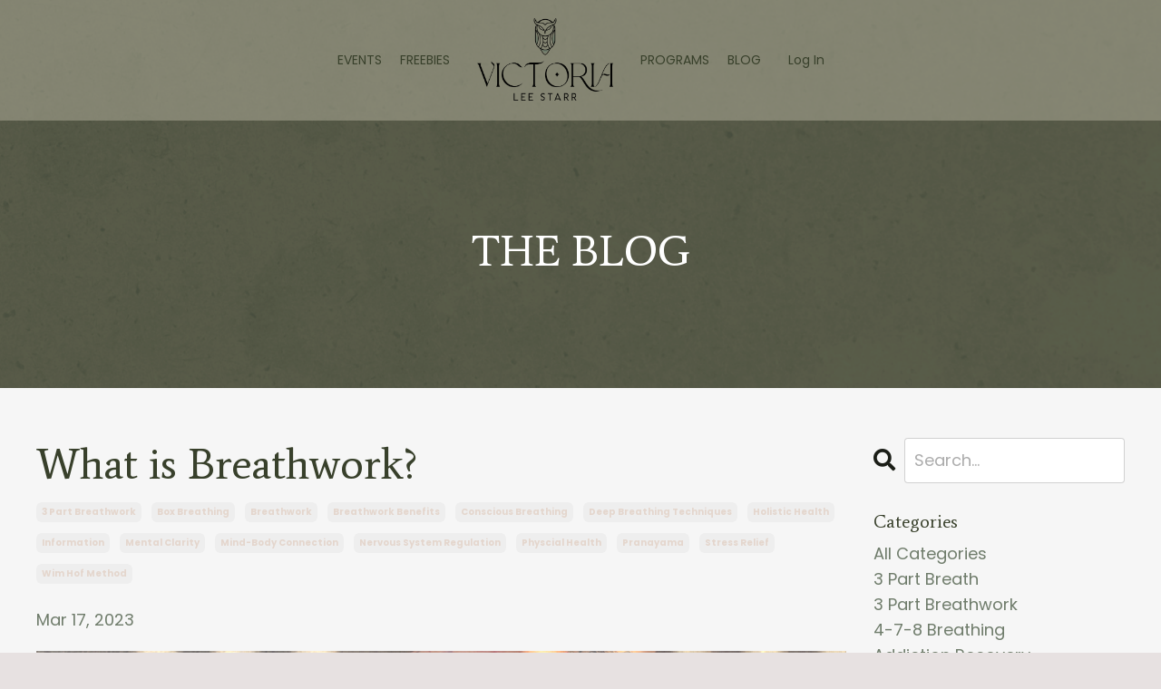

--- FILE ---
content_type: text/html; charset=utf-8
request_url: https://www.victorialeestarr.com/blog/what-is-breathwork
body_size: 18644
content:
<!doctype html>
<html lang="en">
  <head>
    
              <meta name="csrf-param" content="authenticity_token">
              <meta name="csrf-token" content="ld4F9KyyHGpTLbFiAHJ5JHGyYjzsFDchfD83ol16t0REJMAdIP/Ueq68Xz9ETHiFIffi39Okt78PmUkWtBXXNA==">
            
    <title>
      
        Unlock Health & Clarity: The Benefits of Conscious Breathwork
      
    </title>
    <meta charset="utf-8" />
    <meta http-equiv="x-ua-compatible" content="ie=edge, chrome=1">
    <meta name="viewport" content="width=device-width, initial-scale=1, shrink-to-fit=no">
    
      <meta name="description" content="Discover how Breathwork reduces stress, boosts physical health, and enhances mental clarity. Learn techniques like Pranayama, Wim Hof, and RESET Breathwork" />
    
    <meta property="og:type" content="website">
<meta property="og:url" content="https://www.victorialeestarr.com/blog/what-is-breathwork">
<meta name="twitter:card" content="summary_large_image">

<meta property="og:title" content="Unlock Health & Clarity: The Benefits of Conscious Breathwork">
<meta name="twitter:title" content="Unlock Health & Clarity: The Benefits of Conscious Breathwork">


<meta property="og:description" content="Discover how Breathwork reduces stress, boosts physical health, and enhances mental clarity. Learn techniques like Pranayama, Wim Hof, and RESET Breathwork">
<meta name="twitter:description" content="Discover how Breathwork reduces stress, boosts physical health, and enhances mental clarity. Learn techniques like Pranayama, Wim Hof, and RESET Breathwork">


<meta property="og:image" content="https://kajabi-storefronts-production.kajabi-cdn.com/kajabi-storefronts-production/file-uploads/blogs/2147507054/images/4180ba-4a0b-287-6dcc-0273105caf_16db69df-4019-40cb-bd81-5639a677ba91.png">
<meta name="twitter:image" content="https://kajabi-storefronts-production.kajabi-cdn.com/kajabi-storefronts-production/file-uploads/blogs/2147507054/images/4180ba-4a0b-287-6dcc-0273105caf_16db69df-4019-40cb-bd81-5639a677ba91.png">


    
      <link href="https://kajabi-storefronts-production.kajabi-cdn.com/kajabi-storefronts-production/file-uploads/themes/2164143984/settings_images/0b47726-08f0-c4e7-07b6-df52baa28ad8_Favicon_-_main_4x.png?v=2" rel="shortcut icon" />
    
    <link rel="canonical" href="https://www.victorialeestarr.com/blog/what-is-breathwork" />

    <!-- Google Fonts ====================================================== -->
    <link rel="preconnect" href="https://fonts.gstatic.com" crossorigin>
    <link rel="stylesheet" media="print" onload="this.onload=null;this.removeAttribute(&#39;media&#39;);" type="text/css" href="//fonts.googleapis.com/css?family=Poppins:400,700,400italic,700italic|Average:400,700,400italic,700italic&amp;display=swap" />

    <!-- Kajabi CSS ======================================================== -->
    <link rel="stylesheet" media="print" onload="this.onload=null;this.removeAttribute(&#39;media&#39;);" type="text/css" href="https://kajabi-app-assets.kajabi-cdn.com/assets/core-0d125629e028a5a14579c81397830a1acd5cf5a9f3ec2d0de19efb9b0795fb03.css" />

    

    <!-- Font Awesome Icons -->
    <link rel="stylesheet" media="print" onload="this.onload=null;this.removeAttribute(&#39;media&#39;);" type="text/css" crossorigin="anonymous" href="https://use.fontawesome.com/releases/v5.15.2/css/all.css" />

    <link rel="stylesheet" media="screen" href="https://kajabi-storefronts-production.kajabi-cdn.com/kajabi-storefronts-production/themes/2164143984/assets/styles.css?1768486440252606" />

    <!-- Customer CSS ====================================================== -->
    <!-- If you're using custom css that affects the first render of the page, replace async_style_link below with styesheet_tag -->
    <link rel="stylesheet" media="print" onload="this.onload=null;this.removeAttribute(&#39;media&#39;);" type="text/css" href="https://kajabi-storefronts-production.kajabi-cdn.com/kajabi-storefronts-production/themes/2164143984/assets/overrides.css?1768486440252606" />
    <style>
  /* Custom CSS Added Via Theme Settings */
  /* Rough highlighter */
.hl {
  position: relative;
  display: inline;
  padding: 0 .15em;
  z-index: 0;
  --hl: #B0AF9B; /* default highlight color */
}

/* The “rough swipe” behind the text */
.hl::before {
  content: "";
  position: absolute;
  left: -0.08em;
  right: -0.08em;
  top: 60%;
  height: 0.9em;
  transform: translateY(-50%) rotate(-1.2deg);
  background: var(--hl);
  z-index: -1;
  opacity: .95;

  /* makes edges feel imperfect */
  border-radius: 0.22em 0.12em 0.18em 0.14em;

  /* subtle roughness */
  filter: saturate(1.05) contrast(1.05);
}

/* Optional: slightly different for big headers */
h1 .hl::before, h2 .hl::before, h3 .hl::before {
  top: 62%;
  height: 0.95em;
  transform: translateY(-50%) rotate(-1deg);
}


/* ================================
   Global Brand Button Style
   ================================ */

a.btn,
button.btn,
input[type="submit"],
input[type="button"],
button,
a.button,
a.kajabi-button,
.kajabi-button,
.btn-primary,
.btn-secondary {
  background-color: #E7E1E1 !important;
  border: 1px solid #B38961 !important;
  color: #B38961 !important;
  padding: 14px 28px !important;
  font-size: 16px !important;
  letter-spacing: 0.03em !important;
  text-decoration: none !important;

  /* micro-polish */
  border-radius: 4px !important;
  transition: all 0.3s ease !important;
}

/* Hover + focus states */
a.btn:hover,
button.btn:hover,
input[type="submit"]:hover,
input[type="button"]:hover,
button:hover,
a.button:hover,
a.kajabi-button:hover,
.kajabi-button:hover,
.btn-primary:hover,
.btn-secondary:hover,
a.btn:focus,
button.btn:focus,
input[type="submit"]:focus,
input[type="button"]:focus,
button:focus,
a.button:focus,
a.kajabi-button:focus,
.kajabi-button:focus,
.btn-primary:focus,
.btn-secondary:focus {
  background-color: rgba(179, 137, 97, 0.9) !important;
  color: #ffffff !important;
  transform: translateY(-1px);
}

/* Remove harsh focus outlines (keep accessible) */
a.btn:focus-visible,
button:focus-visible,
input[type="submit"]:focus-visible {
  outline: none;
  box-shadow: 0 0 0 2px rgba(179, 137, 97, 0.25);
}

/* === August Stories Script (TTF) === */
@font-face {
  font-family: "August Stories Script";
  src: url("/resource_redirect/downloads/file-uploads/sites/2147594557/themes/2164143984/downloads/23a03ab-7350-82f2-b8dc-871ea78fc2d_August_Stories_Script.ttf") format("truetype");
font-weight: 400;
  font-size: 3em;       /* 👈 3× the size of surrounding text */
  line-height: 1;       /* script fonts need tighter lines */
  display: inline-block; /* ensures scaling behaves correctly */
}

/* Utility class you can apply anywhere */
.font-august {
  font-family: "August Stories Script", cursive;
  font-weight: 400;
font-weight: 400;
  font-size: 3em;       /* 👈 3× the size of surrounding text */
  line-height: 1;       /* script fonts need tighter lines */
  display: inline-block; /* ensures scaling behaves correctly */
}

/* Optional: slightly nicer script rendering */
.font-august {
  -webkit-font-smoothing: antialiased;
  -moz-osx-font-smoothing: grayscale;
}


/* =========================================
   Decorative image on top-right of text block
   Block ID: block-1766049973315_1
========================================= */

#block-1766049973315_1 {
  position: relative;
  overflow: visible;
}

/* Inject image */
#block-1766049973315_1::after {
  content: "";
  position: absolute;

  /* POSITION */
  top: -40px;
  right: -20px;

  /* SIZE */
  width: 160px;
  height: 160px;

  /* IMAGE */
  background-image: url("https://kajabi-storefronts-production.kajabi-cdn.com/kajabi-storefronts-production/file-uploads/themes/2164143984/settings_images/cddd817-8a6b-be4-6c0-288666ad8cdd_Asset_2_4x.png");
  background-repeat: no-repeat;
  background-size: contain;
  background-position: center;

  /* BEHAVIOR */
  pointer-events: none;
  z-index: 10;
}

/* =========================================
   Mobile adjustments
========================================= */

@media (max-width: 768px) {
  #block-1766049973315_1::after {
    width: 120px;
    height: 120px;
    top: -20px;
    right: -10px;
    opacity: 0.65;
  }
}

/* =========================================
   Decorative image on TOP LEFT of text block
   Block ID: block-1766049973315_2
========================================= */

#block-1766049973315_2 {
  position: relative;
  overflow: visible;
}

/* Inject image */
#block-1766049973315_2::after {
  content: "";
  position: absolute;

  /* POSITION — TOP LEFT */
  top: -30px;
  left: -115px;

  /* SIZE */
  width: 160px;
  height: 160px;

  /* IMAGE */
  background-image: url("https://kajabi-storefronts-production.kajabi-cdn.com/kajabi-storefronts-production/file-uploads/themes/2164143984/settings_images/0f5cad4-56b4-4311-3ef-aaf3a2da3ab_Asset_3_4x.png");
  background-repeat: no-repeat;
  background-size: contain;
  background-position: center;

  /* BEHAVIOR */
  pointer-events: none;
  z-index: 10;
}

/* =========================================
   Mobile adjustments
========================================= */

@media (max-width: 768px) {
  #block-1766049973315_2::after {
    width: 110px;
    height: 110px;
    top: -15px;
    left: -8px;
    opacity: 0.65;
  }
}
/* =========================================
   Decorative image on BOTTOM RIGHT of text block
   Block ID: block-1766049973315_1
========================================= */

#block-1766049973315_1 {
  position: relative;
  overflow: visible;
}

/* Inject second image using ::before */
#block-1766049973315_1::before {
  content: "";
  position: absolute;

  /* POSITION — BOTTOM RIGHT */
  bottom: -90px;
  right: -10px;

  /* SIZE */
  width: 180px;
  height: 180px;

  /* IMAGE */
  background-image: url("https://kajabi-storefronts-production.kajabi-cdn.com/kajabi-storefronts-production/file-uploads/themes/2164143984/settings_images/f2e1c0-3ef3-20e2-6f5e-00acf763862_Asset_1_4x.png");
  background-repeat: no-repeat;
  background-size: contain;
  background-position: center;

  /* BEHAVIOR */
  pointer-events: none;
  z-index: 5;
}

/* =========================================
   Mobile adjustments
========================================= */

@media (max-width: 768px) {
  #block-1766049973315_1::before {
    width: 110px;
    height: 110px;
    bottom: -20px;
    right: -10px;
    opacity: 0.6;
  }
}


/* ================================
   CAROUSEL WRAPPER
   ================================ */

.testimonial-carousel-wrapper{
  position: relative;
  max-width: 1200px;
  margin: 0 auto;
  padding: 0 56px; /* makes room for arrows */
}

.testimonial-carousel{
  overflow: hidden;
}

.testimonial-track{
  display: flex;
  gap: 24px;
  transition: transform 0.45s ease;
  will-change: transform;
}

/* 3 cards visible */
.testimonial-track .testimonial-card{
  flex: 0 0 calc((100% - 48px) / 3);
  max-width: calc((100% - 48px) / 3);
}

/* ================================
   OVERRIDE YOUR ORIGINAL CARD GRID
   (this is what fixes "broken")
   ================================ */

.testimonial-track .testimonial-card{
  display: flex !important;
  flex-direction: column !important;
  align-items: center !important;
  text-align: center !important;

  background: #E7E1E1;
  padding: 44px 34px;
  border-radius: 18px;

  max-width: none;
  margin: 0;
}

/* Remove the old 2-column layout effects inside carousel */
.testimonial-track .testimonial-content{
  width: 100%;
}

/* Diamond image sizing + spacing (top centered) */
.testimonial-track .testimonial-image-wrap{
  width: 140px;
  height: 140px;
  margin: 0 auto 26px;
  flex: 0 0 auto;
}

.testimonial-track .testimonial-image{
  width: 100%;
  height: 100%;
  transform: rotate(45deg);
  overflow: hidden;
  border-radius: 12px;
  background: #E1CFC1;
  box-shadow: 0 12px 28px rgba(27, 30, 23, 0.15);
}

.testimonial-track .testimonial-image img{
  width: 100%;
  height: 100%;
  object-fit: cover;
  transform: rotate(-45deg) scale(1.38); /* stronger fill */
}

/* ================================
   TYPOGRAPHY (FORCED COLORS)
   ================================ */

.testimonial-track .testimonial-quote,
.testimonial-track .testimonial-quote *{
  font-size: 1.55rem;
  font-weight: 500;
  line-height: 1.35;
  color: #6F7C6B !important;
  margin: 0 0 16px 0;
}

.testimonial-track .testimonial-body,
.testimonial-track .testimonial-body *{
  font-size: 1rem;
  line-height: 1.7;
  color: #38402B !important;
  margin: 0 0 20px 0;
}

.testimonial-track .testimonial-body .emphasis{
  font-style: italic !important;
  color: #6F7C6B !important;
}

.testimonial-track .testimonial-name,
.testimonial-track .testimonial-name *{
  font-size: 0.95rem;
  letter-spacing: 0.06em;
  text-transform: uppercase;
  color: #6F7C6B !important;
  margin: 0 0 6px 0;
}

.testimonial-track .testimonial-meta,
.testimonial-track .testimonial-meta *{
  font-size: 0.9rem;
  color: #B38961 !important;
  margin: 0;
}

/* ================================
   ARROWS
   ================================ */

.carousel-btn{
  position: absolute;
  top: 50%;
  transform: translateY(-50%);
  width: 42px;
  height: 42px;
  border-radius: 50%;
  border: 1px solid rgba(27,30,23,0.25);
  background: rgba(231,225,225,0.92);
  color: #1B1E17;
  cursor: pointer;
  font-size: 22px;
  line-height: 1;
  z-index: 5;
}

.carousel-btn.prev{ left: 10px; }
.carousel-btn.next{ right: 10px; }

.carousel-btn:disabled{
  opacity: 0.35;
  cursor: default;
}

/* ================================
   RESPONSIVE
   ================================ */

@media (max-width: 1000px){
  .testimonial-carousel-wrapper{ padding: 0 20px; }

  /* keep arrows visible on mobile/tablet */
  .carousel-btn{
    display: block;
    top: 50%;
    transform: translateY(-50%);
    z-index: 9999;
  }

  .carousel-btn.prev{ left: 8px; }
  .carousel-btn.next{ right: 8px; }

  /* make each slide 100% on mobile */
  .testimonial-track .testimonial-card{
    flex-basis: 100%;
    max-width: 100%;
  }
}

/* Pagination dots */
.carousel-dots{
  display: flex;
  justify-content: center;
  gap: 10px;
  margin-top: 18px;
}

.carousel-dot{
  width: 9px;
  height: 9px;
  border-radius: 999px;
  border: 1px solid rgba(27,30,23,0.35);
  background: rgba(225,207,193,0.55); /* #E1CFC1 */
  cursor: pointer;
  padding: 0;
}

.carousel-dot.is-active{
  background: #6F7C6B;
  border-color: #6F7C6B;
}
.testimonial-carousel-wrapper{
  -webkit-tap-highlight-color: transparent;
}

.testimonial-carousel{
  touch-action: pan-y; /* allow vertical scroll, but we handle horizontal swipe */
  cursor: grab;
}

.testimonial-carousel:active{
  cursor: grabbing;
}
/* Targets the entire footer container */
.footer, .site-footer, footer {
  display: flex;
  flex-direction: column; /* stacks elements vertically */
  justify-content: center;
  align-items: center;
  text-align: center;
}

/* Style for your custom credit */
.custom-footer-credit {
  display: block; /* forces it onto its own line */
  font-size: 14px;
  color: inherit;
  margin-top: 4px; /* small spacing below the hard-coded line */
}

.custom-footer-credit a {
  color: #cfa7a4;
  text-decoration: none;
}

.custom-footer-credit a:hover {
  text-decoration: underline;
}


Victoria Lee Starr | Site Designed by&nbsp;<a href="https://createam.studio/" target="_blank" style="color:#cfa7a4; text-decoration:none;">Createam Studio</a>
</style>


    <!-- Kajabi Editor Only CSS ============================================ -->
    

    <!-- Header hook ======================================================= -->
    <link rel="alternate" type="application/rss+xml" title="Midlife Reinvention &amp; Van Life Blog | Victoria Lee Starr" href="https://www.victorialeestarr.com/blog.rss" /><script type="text/javascript">
  var Kajabi = Kajabi || {};
</script>
<script type="text/javascript">
  Kajabi.currentSiteUser = {
    "id" : "-1",
    "type" : "Guest",
    "contactId" : "",
  };
</script>
<script type="text/javascript">
  Kajabi.theme = {
    activeThemeName: "Createam Studio 2025",
    previewThemeId: null,
    editor: false
  };
</script>
<meta name="turbo-prefetch" content="false">
<!-- Preload August Stories Script -->
<link rel="preload"
      href="https://victoria-starr.mykajabi.com/resource_redirect/downloads/file-uploads/sites/2147594557/themes/2164143984/downloads/23a03ab-7350-82f2-b8dc-871ea78fc2d_August_Stories_Script.ttf"
      as="font"
      type="font/ttf"
      crossorigin>

<style id="august-stories-ttf">
  @font-face{
    font-family:'August Stories Script';
    src:url('https://victoria-starr.mykajabi.com/resource_redirect/downloads/file-uploads/sites/2147594557/themes/2164143984/downloads/23a03ab-7350-82f2-b8dc-871ea78fc2d_August_Stories_Script.ttf') format('truetype');
    font-weight:400;
    font-style:normal;
    font-display:swap;
    font-synthesis:none;
  }

  /* Utility class — use anywhere */
  .font-august{
    font-family:'August Stories Script', cursive !important;
    font-weight:400;
    line-height:1.05;
  }

  /* Optional: auto-scale to ~3x surrounding text */
  .font-august.scale-3x{
    font-size:3em;
  }
</style>
<style type="text/css">
  #editor-overlay {
    display: none;
    border-color: #2E91FC;
    position: absolute;
    background-color: rgba(46,145,252,0.05);
    border-style: dashed;
    border-width: 3px;
    border-radius: 3px;
    pointer-events: none;
    cursor: pointer;
    z-index: 10000000000;
  }
  .editor-overlay-button {
    color: white;
    background: #2E91FC;
    border-radius: 2px;
    font-size: 13px;
    margin-inline-start: -24px;
    margin-block-start: -12px;
    padding-block: 3px;
    padding-inline: 10px;
    text-transform:uppercase;
    font-weight:bold;
    letter-spacing:1.5px;

    left: 50%;
    top: 50%;
    position: absolute;
  }
</style>
<script src="https://kajabi-app-assets.kajabi-cdn.com/vite/assets/track_analytics-999259ad.js" crossorigin="anonymous" type="module"></script><link rel="modulepreload" href="https://kajabi-app-assets.kajabi-cdn.com/vite/assets/stimulus-576c66eb.js" as="script" crossorigin="anonymous">
<link rel="modulepreload" href="https://kajabi-app-assets.kajabi-cdn.com/vite/assets/track_product_analytics-9c66ca0a.js" as="script" crossorigin="anonymous">
<link rel="modulepreload" href="https://kajabi-app-assets.kajabi-cdn.com/vite/assets/stimulus-e54d982b.js" as="script" crossorigin="anonymous">
<link rel="modulepreload" href="https://kajabi-app-assets.kajabi-cdn.com/vite/assets/trackProductAnalytics-3d5f89d8.js" as="script" crossorigin="anonymous">      <script type="text/javascript">
        if (typeof (window.rudderanalytics) === "undefined") {
          !function(){"use strict";window.RudderSnippetVersion="3.0.3";var sdkBaseUrl="https://cdn.rudderlabs.com/v3"
          ;var sdkName="rsa.min.js";var asyncScript=true;window.rudderAnalyticsBuildType="legacy",window.rudderanalytics=[]
          ;var e=["setDefaultInstanceKey","load","ready","page","track","identify","alias","group","reset","setAnonymousId","startSession","endSession","consent"]
          ;for(var n=0;n<e.length;n++){var t=e[n];window.rudderanalytics[t]=function(e){return function(){
          window.rudderanalytics.push([e].concat(Array.prototype.slice.call(arguments)))}}(t)}try{
          new Function('return import("")'),window.rudderAnalyticsBuildType="modern"}catch(a){}
          if(window.rudderAnalyticsMount=function(){
          "undefined"==typeof globalThis&&(Object.defineProperty(Object.prototype,"__globalThis_magic__",{get:function get(){
          return this},configurable:true}),__globalThis_magic__.globalThis=__globalThis_magic__,
          delete Object.prototype.__globalThis_magic__);var e=document.createElement("script")
          ;e.src="".concat(sdkBaseUrl,"/").concat(window.rudderAnalyticsBuildType,"/").concat(sdkName),e.async=asyncScript,
          document.head?document.head.appendChild(e):document.body.appendChild(e)
          },"undefined"==typeof Promise||"undefined"==typeof globalThis){var d=document.createElement("script")
          ;d.src="https://polyfill-fastly.io/v3/polyfill.min.js?version=3.111.0&features=Symbol%2CPromise&callback=rudderAnalyticsMount",
          d.async=asyncScript,document.head?document.head.appendChild(d):document.body.appendChild(d)}else{
          window.rudderAnalyticsMount()}window.rudderanalytics.load("2apYBMHHHWpiGqicceKmzPebApa","https://kajabiaarnyhwq.dataplane.rudderstack.com",{})}();
        }
      </script>
      <script type="text/javascript">
        if (typeof (window.rudderanalytics) !== "undefined") {
          rudderanalytics.page({"account_id":"2147580282","site_id":"2147594557"});
        }
      </script>
      <script type="text/javascript">
        if (typeof (window.rudderanalytics) !== "undefined") {
          (function () {
            function AnalyticsClickHandler (event) {
              const targetEl = event.target.closest('a') || event.target.closest('button');
              if (targetEl) {
                rudderanalytics.track('Site Link Clicked', Object.assign(
                  {"account_id":"2147580282","site_id":"2147594557"},
                  {
                    link_text: targetEl.textContent.trim(),
                    link_href: targetEl.href,
                    tag_name: targetEl.tagName,
                  }
                ));
              }
            };
            document.addEventListener('click', AnalyticsClickHandler);
          })();
        }
      </script>
<meta name='site_locale' content='en'><style type="text/css">
  /* Font Awesome 4 */
  .fa.fa-twitter{
    font-family:sans-serif;
  }
  .fa.fa-twitter::before{
    content:"𝕏";
    font-size:1.2em;
  }

  /* Font Awesome 5 */
  .fab.fa-twitter{
    font-family:sans-serif;
  }
  .fab.fa-twitter::before{
    content:"𝕏";
    font-size:1.2em;
  }
</style>
<link rel="stylesheet" href="https://cdn.jsdelivr.net/npm/@kajabi-ui/styles@1.0.4/dist/kajabi_products/kajabi_products.css" />
<script type="module" src="https://cdn.jsdelivr.net/npm/@pine-ds/core@3.14.0/dist/pine-core/pine-core.esm.js"></script>
<script nomodule src="https://cdn.jsdelivr.net/npm/@pine-ds/core@3.14.0/dist/pine-core/index.esm.js"></script>


  </head>

  <style>
  

  
    
      body {
        background-color: #e7e1e1;
      }
    
  
</style>

  <body id="encore-theme" class="background-light sage-excluded">
    


    <div id="section-header" data-section-id="header">

<style>
  /* Default Header Styles */
  .header {
    
      background-color: rgba(176, 175, 155, 0.51);
    
    font-size: 14px;
  }
  .header a,
  .header a.link-list__link,
  .header a.link-list__link:hover,
  .header a.social-icons__icon,
  .header .user__login a,
  .header .dropdown__item a,
  .header .dropdown__trigger:hover {
    color: #38402b;
  }
  .header .dropdown__trigger {
    color: #38402b !important;
  }
  /* Mobile Header Styles */
  @media (max-width: 767px) {
    .header {
      
        background-color: #b0af9b;
      
      font-size: 16px;
    }
    
    .header .hamburger__slices .hamburger__slice {
      
        background-color: #ffffff;
      
    }
    
      .header a.link-list__link, .dropdown__item a, .header__content--mobile {
        text-align: left;
      }
    
    .header--overlay .header__content--mobile  {
      padding-bottom: 20px;
    }
  }
  /* Sticky Styles */
  
</style>

<div class="hidden">
  
    
  
    
  
    
  
    
  
  
  
  
</div>

<header class="header header--overlay    background-light header--close-on-scroll" kjb-settings-id="sections_header_settings_background_color">
  <div class="hello-bars">
    
      
    
      
    
      
    
      
    
  </div>
  
    <div class="header__wrap">
      <div class="header__content header__content--desktop background-light">
        <div class="container header__container media justify-content-center">
          
            
                <style>
@media (min-width: 768px) {
  #block-1607554198094 {
    text-align: right;
  }
} 
</style>

<div 
  id="block-1607554198094" 
  class="header__block header__switch-content header__block--menu " 
  kjb-settings-id="sections_header_blocks_1607554198094_settings_stretch"
  
>
  <div class="link-list justify-content-right" kjb-settings-id="sections_header_blocks_1607554198094_settings_menu">
  
    <a class="link-list__link" href="https://www.victorialeestarr.com/breathwork-cacao-plant-medicine-events" >EVENTS</a>
  
    <a class="link-list__link" href="https://www.victorialeestarr.com/postcards-from-the-road" >FREEBIES</a>
  
</div>

</div>

              
          
            
                <style>
@media (min-width: 768px) {
  #block-1555988494486 {
    text-align: left;
  }
} 
</style>

<div 
  id="block-1555988494486" 
  class="header__block header__block--logo header__block--show header__switch-content " 
  kjb-settings-id="sections_header_blocks_1555988494486_settings_stretch"
  
>
  

<style>
  #block-1555988494486 {
    line-height: 1;
  }
  #block-1555988494486 .logo__image {
    display: block;
    width: 150px;
  }
  #block-1555988494486 .logo__text {
    color: #000000;
  }
</style>

<a class="logo" href="/">
  
    
      <img loading="auto" class="logo__image" alt="Header Logo" kjb-settings-id="sections_header_blocks_1555988494486_settings_logo" src="https://kajabi-storefronts-production.kajabi-cdn.com/kajabi-storefronts-production/file-uploads/themes/2164143984/settings_images/4dbb7a3-20f1-cba7-1162-d24413152a_stacked_-_full_color_4x.png" />
    
  
</a>

</div>

              
          
            
                <style>
@media (min-width: 768px) {
  #block-1607554222849 {
    text-align: left;
  }
} 
</style>

<div 
  id="block-1607554222849" 
  class="header__block header__switch-content header__block--menu " 
  kjb-settings-id="sections_header_blocks_1607554222849_settings_stretch"
  
>
  <div class="link-list justify-content-left" kjb-settings-id="sections_header_blocks_1607554222849_settings_menu">
  
    <a class="link-list__link" href="https://www.victorialeestarr.com/store" >PROGRAMS</a>
  
    <a class="link-list__link" href="https://www.victorialeestarr.com/blog" >BLOG</a>
  
</div>

</div>

              
          
            
                <style>
@media (min-width: 768px) {
  #block-1766038150744 {
    text-align: left;
  }
} 
</style>

<div 
  id="block-1766038150744" 
  class="header__block header__switch-content header__block--user " 
  kjb-settings-id="sections_header_blocks_1766038150744_settings_stretch"
  
>
  <style>
  /* Dropdown menu colors for desktop */
  @media (min-width: 768px) {
    #block-1766038150744 .dropdown__menu {
      background: #FFFFFF;
      color: #595959;
    }
    #block-1766038150744 .dropdown__item a,
    #block-1766038150744 {
      color: #595959;
    }
  }
  /* Mobile menu text alignment */
  @media (max-width: 767px) {
    #block-1766038150744 .dropdown__item a,
    #block-1766038150744 .user__login a {
      text-align: left;
    }
  }
</style>

<div class="user" kjb-settings-id="sections_header_blocks_1766038150744_settings_language_login">
  
    <span class="user__login" kjb-settings-id="language_login"><a href="/login">Log In</a></span>
  
</div>

</div>

              
          
          
            <div class="hamburger hidden--desktop" kjb-settings-id="sections_header_settings_hamburger_color">
              <div class="hamburger__slices">
                <div class="hamburger__slice hamburger--slice-1"></div>
                <div class="hamburger__slice hamburger--slice-2"></div>
                <div class="hamburger__slice hamburger--slice-3"></div>
                <div class="hamburger__slice hamburger--slice-4"></div>
              </div>
            </div>
          
          
        </div>
      </div>
      <div class="header__content header__content--mobile">
        <div class="header__switch-content header__spacer"></div>
      </div>
    </div>
  
</header>

</div>
    <main>
      <div data-dynamic-sections=blog_post><div id="section-1642559746052" data-section-id="1642559746052"><style>
  
    #section-1642559746052 {
      background-image: url(https://kajabi-storefronts-production.kajabi-cdn.com/kajabi-storefronts-production/file-uploads/themes/2164143984/settings_images/017b14-adef-23f-55fb-db215a148426_b2d28142-b4e2-40e7-9f79-c6c30b8fe3b9.png);
      background-position: center;
    }
  
  #section-1642559746052 .section__overlay {
    position: absolute;
    width: 100%;
    height: 100%;
    left: 0;
    top: 0;
    background-color: rgba(186, 187, 191, 0.15);
  }
  #section-1642559746052 .sizer {
    padding-top: 40px;
    padding-bottom: 40px;
  }
  #section-1642559746052 .container {
    max-width: calc(1260px + 10px + 10px);
    padding-right: 10px;
    padding-left: 10px;
    
  }
  #section-1642559746052 .row {
    
  }
  #section-1642559746052 .container--full {
    width: 100%;
    max-width: calc(100% + 10px + 10px);
  }
  @media (min-width: 768px) {
    
      #section-1642559746052 {
        
      }
    
    #section-1642559746052 .sizer {
      padding-top: 100px;
      padding-bottom: 100px;
    }
    #section-1642559746052 .container {
      max-width: calc(1260px + 40px + 40px);
      padding-right: 40px;
      padding-left: 40px;
    }
    #section-1642559746052 .container--full {
      max-width: calc(100% + 40px + 40px);
    }
  }
  
  
</style>


<section kjb-settings-id="sections_1642559746052_settings_background_color"
  class="section
  
  
   background-light "
  data-reveal-event=""
  data-reveal-offset=""
  data-reveal-units="seconds">
  <div class="sizer ">
    
    <div class="section__overlay"></div>
    <div class="container ">
      <div class="row align-items-center justify-content-center">
        
          




<style>
  /* flush setting */
  
  
  /* margin settings */
  #block-1642559746052_0, [data-slick-id="1642559746052_0"] {
    margin-top: 0px;
    margin-right: 0px;
    margin-bottom: 0px;
    margin-left: 0px;
  }
  #block-1642559746052_0 .block, [data-slick-id="1642559746052_0"] .block {
    /* border settings */
    border: 4px none black;
    border-radius: 4px;
    

    /* background color */
    
    /* default padding for mobile */
    
    
    
    /* mobile padding overrides */
    
    
    
    
    
  }

  @media (min-width: 768px) {
    /* desktop margin settings */
    #block-1642559746052_0, [data-slick-id="1642559746052_0"] {
      margin-top: 0px;
      margin-right: 0px;
      margin-bottom: 0px;
      margin-left: 0px;
    }
    #block-1642559746052_0 .block, [data-slick-id="1642559746052_0"] .block {
      /* default padding for desktop  */
      
      
      /* desktop padding overrides */
      
      
      
      
      
    }
  }
  /* mobile text align */
  @media (max-width: 767px) {
    #block-1642559746052_0, [data-slick-id="1642559746052_0"] {
      text-align: center;
    }
  }
</style>



<div
  id="block-1642559746052_0"
  class="
  block-type--text
  text-center
  col-10
  
  
  
    
  
  
  "
  
  data-reveal-event=""
  data-reveal-offset=""
  data-reveal-units="seconds"
  
    kjb-settings-id="sections_1642559746052_blocks_1642559746052_0_settings_width"
  
  
>
  <div class="block
    box-shadow-none
    "
    
      data-aos="none"
      data-aos-delay="0"
      data-aos-duration="0"
    
    
  >
    
    <style>
  
  #block-1577982541036_0 .btn {
    margin-top: 1rem;
  }
</style>


  <h1><span style="color: #ffffff;">THE BLOG</span></h1>




  </div>
</div>


        
      </div>
    </div>
  </div>
</section>

</div><div id="section-1599688991346" data-section-id="1599688991346"><style>
  
  .blog-post-body {
    background-color: #f6f6f6;
  }
  .blog-post-body .sizer {
    padding-top: 40px;
    padding-bottom: 40px;
  }
  .blog-post-body .container {
    max-width: calc(1260px + 10px + 10px);
    padding-right: 10px;
    padding-left: 10px;
  }
  .blog-post-body__panel {
    background-color: #ffffff;
    border-color: ;
    border-radius: 4px;
    border-style: none;
    border-width: 25px ;
  }
  .blog-post-body__title {
    color:  !important;
  }
  .blog-post-body__date {
    color: ;
  }
  .tag {
    color: #e4d6cd;
    background-color: ;
  }
  .tag:hover {
    color: #e4d6cd;
    background-color: ;
  }
  .blog-post-body__content {
    color: ;
  }
  @media (min-width: 768px) {
    
    .blog-post-body .sizer {
      padding-top: 40px;
      padding-bottom: 40px;
    }
    .blog-post-body .container {
      max-width: calc(1260px + 40px + 40px);
      padding-right: 40px;
      padding-left: 40px;
    }
  }
</style>

<section class="blog-post-body background-light" kjb-settings-id="sections_1599688991346_settings_background_color">
  <div class="sizer">
    
    <div class="container">
      <div class="row">
        
          <div class="col-lg-9">
        
          
            
            <div class="blog-post-body__info">
              <h1 class="blog-post-body__title">What is Breathwork?</h1>
              
                <span class="blog-post-body__tags" kjb-settings-id="sections_1599688991346_settings_show_tags">
                  
                    
                      <a class="tag" href="https://www.victorialeestarr.com/blog?tag=3+part+breathwork">3 part breathwork</a>
                    
                      <a class="tag" href="https://www.victorialeestarr.com/blog?tag=box+breathing">box breathing</a>
                    
                      <a class="tag" href="https://www.victorialeestarr.com/blog?tag=breathwork">breathwork</a>
                    
                      <a class="tag" href="https://www.victorialeestarr.com/blog?tag=breathwork+benefits">breathwork benefits</a>
                    
                      <a class="tag" href="https://www.victorialeestarr.com/blog?tag=conscious+breathing">conscious breathing</a>
                    
                      <a class="tag" href="https://www.victorialeestarr.com/blog?tag=deep+breathing+techniques">deep breathing techniques</a>
                    
                      <a class="tag" href="https://www.victorialeestarr.com/blog?tag=holistic+health">holistic health</a>
                    
                      <a class="tag" href="https://www.victorialeestarr.com/blog?tag=information">information</a>
                    
                      <a class="tag" href="https://www.victorialeestarr.com/blog?tag=mental+clarity">mental clarity</a>
                    
                      <a class="tag" href="https://www.victorialeestarr.com/blog?tag=mind-body+connection">mind-body connection</a>
                    
                      <a class="tag" href="https://www.victorialeestarr.com/blog?tag=nervous+system+regulation">nervous system regulation</a>
                    
                      <a class="tag" href="https://www.victorialeestarr.com/blog?tag=physcial+health">physcial health</a>
                    
                      <a class="tag" href="https://www.victorialeestarr.com/blog?tag=pranayama">pranayama</a>
                    
                      <a class="tag" href="https://www.victorialeestarr.com/blog?tag=stress+relief">stress relief</a>
                    
                      <a class="tag" href="https://www.victorialeestarr.com/blog?tag=wim+hof+method">wim hof method</a>
                    
                  
                </span>
              
              
                <span class="blog-post-body__date" kjb-settings-id="sections_1599688991346_settings_show_date">Mar 17, 2023</span>
              
              
            </div>
            
              <div class="blog-post-body__media">
  
  
  
    
      <img loading="auto" alt="" src="https://kajabi-storefronts-production.kajabi-cdn.com/kajabi-storefronts-production/file-uploads/blogs/2147507054/images/4180ba-4a0b-287-6dcc-0273105caf_16db69df-4019-40cb-bd81-5639a677ba91.png" />
    
  


</div>

            
            <div class="blog-post-body__content">
              <p>Breathwork, or "conscious breathing," is a discipline in which the breath is regulated and controlled intentionally to improve physical and mental health. It's been utilized for thousands of years in a wide variety of civilizations and religions.</p>
<h4><span style="color: #dd7649;">What is Breathwork?</span></h4>
<p>Breathwork is, at its most fundamental, the practice of paying attention to and consciously regulating one's breathing by applying specific techniques. Breathing techniques, including deep breathing, rhythmic breathing, breath holding, and others, can help. Goals include elevating oxygen levels, decreasing carbon dioxide, and eliciting the body's natural relaxing response.</p>
<p>Breathwork can help you relax and de-stress. Under pressure, our breath becomes shallow and fast. The mind-body practice of deep, calm breathing sends a message of safety to the nervous system, allowing the person to let go of tension. Feelings of stress, pressure, and worry may subside, and a sense of serenity and relaxation may be ushered in as a result.</p>
<h4><span style="color: #dd7649;">Physical benefits of Breathwork</span></h4>
<p>The physical body can also benefit from breathwork. The cardiovascular system, cells, and the body's innate ability to recover are all helped by increased oxygen intake and decreased carbon dioxide levels. Breathwork is a practice used by some to alleviate symptoms of chronic pain, reduce blood pressure, and boost cardiovascular health.</p>
<h4><span style="color: #dd7649;">Mental benefits of Breathwork</span></h4>
<p>Breathwork can also help you concentrate better and think more clearly. The act of focusing on one's breathing helps to calm the mind and center one's awareness on the here and now. This has the potential to quiet the mind and improve concentration. Those who regularly engage in breathwork often report enhanced abilities in these and other mental domains.</p>
<h4><span style="color: #dd7649;">Common types of Breathwork</span></h4>
<p>Many breathwork practices exist, each with its own set of advantages. Here are a few of the most common kinds of breathwork:</p>
<p>Pranayama refers to a group of yoga breathing exercises used to cleanse the body and mind.</p>
<p>The Wim Hof Method is a breathing exercise that entails hyperventilating quickly and then holding your breath for a period of time.</p>
<p>Inhale for four counts, hold your breath for four counts, exhale for four counts, and hold your breath for four counts&mdash;this is Box Breathing.</p>
<p>The RESET Breathwork method is a 3-part conscious connected breathing pattern done in and out through the mouth to reset your nervous system and bring about an elevated state of BEing.</p>
<h4><span style="color: #dd7649;">Conclusion</span></h4>
<p>When practiced regularly, breathwork can have profound effects on one's physical and emotional well-being. Reducing stress and anxiety, enhancing physical health, and fostering mental clarity and focus can all be attained via conscious attention over the breath.</p>
            </div>
            
            
              








<style>
  .blog-post-optin {
    background-color: ;
    border-color: #474747;
    border-width: 0px;
    text-align: center;
  }
  .blog-post-optin__disclaimer-text {
    color: #888888;
  }
  #opt-in-btn {
    border-color: #b38961;
    border-radius: 0px;
    color: #ffffff;
    background-color: #b38961;
  }
  #opt-in-btn.btn--outline {
    background: transparent;
    color: #b38961;
  }
</style>

<div class="blog-post-optin " kjb-settings-id="sections_1599688991346_settings_opt_in_background_color">
  <div
    class="blog-post-optin__content"
    kjb-settings-id="sections_1599688991346_settings_opt_in_content"
    
  >
    <h4>SUBSCRIBE FOR WEEKLY LIFE LESSONS</h4>
<p style="margin-bottom: 30px;">Lorem ipsum dolor sit amet, metus at rhoncus dapibus, habitasse vitae cubilia odio sed.</p>
  </div>
  <div class="blog-post-optin__form" kjb-settings-id="sections_1599688991346_settings_opt_in_form">
    
    
      
    
  </div>
  
    <p
      class="blog-post-optin__disclaimer-text"
      kjb-settings-id="sections_1599688991346_settings_opt_in_disclaimer_text"
      >
      We hate SPAM. We will never sell your information, for any reason.
    </p>
  
</div>

            
            

          
        </div>
        <style>
   .sidebar__panel {
     background-color: #ffffff;
     border-color: ;
     border-radius: 4px;
     border-style: none;
     border-width: 25px ;
   }
</style>

<div class="col-lg-3    ">
  <div class="sidebar" kjb-settings-id="sections_1599688991346_settings_show_sidebar">
    
      
        <div class="sidebar__block">
          
              <style>
  .sidebar-search__icon i {
    color: ;
  }
  .sidebar-search--1600295460576 ::-webkit-input-placeholder {
    color: ;
  }
  .sidebar-search--1600295460576 ::-moz-placeholder {
    color: ;
  }
  .sidebar-search--1600295460576 :-ms-input-placeholder {
    color: ;
  }
  .sidebar-search--1600295460576 :-moz-placeholder {
    color: ;
  }
  .sidebar-search--1600295460576 .sidebar-search__input {
    color: ;
  }
</style>

<div class="sidebar-search sidebar-search--1600295460576" kjb-settings-id="sections_1599688991346_blocks_1600295460576_settings_search_text">
  <form class="sidebar-search__form" action="/blog/search" method="get" role="search">
    <span class="sidebar-search__icon"><i class="fa fa-search"></i></span>
    <input class="form-control sidebar-search__input" type="search" name="q" placeholder="Search...">
  </form>
</div>

            
        </div>
      
        <div class="sidebar__block">
          
              <style>
  .sidebar-categories--1600295464514 {
    text-align: left;
  }
  .sidebar-categories--1600295464514 .sidebar-categories__title {
    color: ;
  }
  .sidebar-categories--1600295464514 .sidebar-categories__select {
    color:  !important;
  }
  .sidebar-categories--1600295464514 .sidebar-categories__link {
    color: ;
  }
  .sidebar-categories--1600295464514 .sidebar-categories__tag {
    color: ;
  }
</style>

<div class="sidebar-categories sidebar-categories--1600295464514">
  <p
    class="h5 sidebar-categories__title"
    kjb-settings-id="sections_1599688991346_blocks_1600295464514_settings_heading"
    
  >
    Categories
  </p>
  
    <a class="sidebar-categories__link" href="/blog" kjb-settings-id="sections_1599688991346_blocks_1600295464514_settings_all_tags">All Categories</a>
    
      
        <a class="sidebar-categories__tag" href="https://www.victorialeestarr.com/blog?tag=3+part+breath">3 part breath</a>
      
    
      
        <a class="sidebar-categories__tag" href="https://www.victorialeestarr.com/blog?tag=3+part+breathwork">3 part breathwork</a>
      
    
      
        <a class="sidebar-categories__tag" href="https://www.victorialeestarr.com/blog?tag=4-7-8+breathing">4-7-8 breathing</a>
      
    
      
        <a class="sidebar-categories__tag" href="https://www.victorialeestarr.com/blog?tag=addiction+recovery">addiction recovery</a>
      
    
      
        <a class="sidebar-categories__tag" href="https://www.victorialeestarr.com/blog?tag=adventure">adventure</a>
      
    
      
        <a class="sidebar-categories__tag" href="https://www.victorialeestarr.com/blog?tag=adventure+fuel">adventure fuel</a>
      
    
      
        <a class="sidebar-categories__tag" href="https://www.victorialeestarr.com/blog?tag=adventure+travel">adventure travel</a>
      
    
      
        <a class="sidebar-categories__tag" href="https://www.victorialeestarr.com/blog?tag=affirmations">affirmations</a>
      
    
      
        <a class="sidebar-categories__tag" href="https://www.victorialeestarr.com/blog?tag=altered+states+of+consciousness">altered states of consciousness</a>
      
    
      
        <a class="sidebar-categories__tag" href="https://www.victorialeestarr.com/blog?tag=alternate+nostril+breathing">alternate nostril breathing</a>
      
    
      
        <a class="sidebar-categories__tag" href="https://www.victorialeestarr.com/blog?tag=alternative+medicine">alternative medicine</a>
      
    
      
        <a class="sidebar-categories__tag" href="https://www.victorialeestarr.com/blog?tag=ancestral+healing">ancestral healing</a>
      
    
      
        <a class="sidebar-categories__tag" href="https://www.victorialeestarr.com/blog?tag=ancient+breathing+techniques">ancient breathing techniques</a>
      
    
      
        <a class="sidebar-categories__tag" href="https://www.victorialeestarr.com/blog?tag=anxiety">anxiety</a>
      
    
      
        <a class="sidebar-categories__tag" href="https://www.victorialeestarr.com/blog?tag=anxiety+reduction">anxiety reduction</a>
      
    
      
        <a class="sidebar-categories__tag" href="https://www.victorialeestarr.com/blog?tag=anxiety+relief">anxiety relief</a>
      
    
      
        <a class="sidebar-categories__tag" href="https://www.victorialeestarr.com/blog?tag=aspen+trees">aspen trees</a>
      
    
      
        <a class="sidebar-categories__tag" href="https://www.victorialeestarr.com/blog?tag=asthma">asthma</a>
      
    
      
        <a class="sidebar-categories__tag" href="https://www.victorialeestarr.com/blog?tag=athletic+performance">athletic performance</a>
      
    
      
        <a class="sidebar-categories__tag" href="https://www.victorialeestarr.com/blog?tag=authentic+living">authentic living</a>
      
    
      
        <a class="sidebar-categories__tag" href="https://www.victorialeestarr.com/blog?tag=authenticity">authenticity</a>
      
    
      
        <a class="sidebar-categories__tag" href="https://www.victorialeestarr.com/blog?tag=awaken+the+medicine+within">awaken the medicine within</a>
      
    
      
        <a class="sidebar-categories__tag" href="https://www.victorialeestarr.com/blog?tag=awareness">awareness</a>
      
    
      
        <a class="sidebar-categories__tag" href="https://www.victorialeestarr.com/blog?tag=baja+mexico">baja mexico</a>
      
    
      
        <a class="sidebar-categories__tag" href="https://www.victorialeestarr.com/blog?tag=benefits">benefits</a>
      
    
      
        <a class="sidebar-categories__tag" href="https://www.victorialeestarr.com/blog?tag=better+sleep">better sleep</a>
      
    
      
        <a class="sidebar-categories__tag" href="https://www.victorialeestarr.com/blog?tag=birthday+adventures">birthday adventures</a>
      
    
      
        <a class="sidebar-categories__tag" href="https://www.victorialeestarr.com/blog?tag=body+awareness">body awareness</a>
      
    
      
        <a class="sidebar-categories__tag" href="https://www.victorialeestarr.com/blog?tag=boosting+energy">boosting energy</a>
      
    
      
        <a class="sidebar-categories__tag" href="https://www.victorialeestarr.com/blog?tag=boots+immunity">boots immunity</a>
      
    
      
        <a class="sidebar-categories__tag" href="https://www.victorialeestarr.com/blog?tag=boundaries">boundaries</a>
      
    
      
        <a class="sidebar-categories__tag" href="https://www.victorialeestarr.com/blog?tag=box+breathing">box breathing</a>
      
    
      
        <a class="sidebar-categories__tag" href="https://www.victorialeestarr.com/blog?tag=break+societal+norms">break societal norms</a>
      
    
      
        <a class="sidebar-categories__tag" href="https://www.victorialeestarr.com/blog?tag=break+the+chains">break the chains</a>
      
    
      
        <a class="sidebar-categories__tag" href="https://www.victorialeestarr.com/blog?tag=breaking+free">breaking free</a>
      
    
      
        <a class="sidebar-categories__tag" href="https://www.victorialeestarr.com/blog?tag=breaking+old+patterns">breaking old patterns</a>
      
    
      
        <a class="sidebar-categories__tag" href="https://www.victorialeestarr.com/blog?tag=breaking+societal+norms">breaking societal norms</a>
      
    
      
        <a class="sidebar-categories__tag" href="https://www.victorialeestarr.com/blog?tag=breath">breath</a>
      
    
      
        <a class="sidebar-categories__tag" href="https://www.victorialeestarr.com/blog?tag=breath+control+techniques">breath control techniques</a>
      
    
      
        <a class="sidebar-categories__tag" href="https://www.victorialeestarr.com/blog?tag=breath+rate">breath rate</a>
      
    
      
        <a class="sidebar-categories__tag" href="https://www.victorialeestarr.com/blog?tag=breathe">breathe</a>
      
    
      
        <a class="sidebar-categories__tag" href="https://www.victorialeestarr.com/blog?tag=breathing+exercises">breathing exercises</a>
      
    
      
        <a class="sidebar-categories__tag" href="https://www.victorialeestarr.com/blog?tag=breathing+techniques">breathing techniques</a>
      
    
      
        <a class="sidebar-categories__tag" href="https://www.victorialeestarr.com/blog?tag=breathwork">breathwork</a>
      
    
      
        <a class="sidebar-categories__tag" href="https://www.victorialeestarr.com/blog?tag=breathwork+benefits">breathwork benefits</a>
      
    
      
        <a class="sidebar-categories__tag" href="https://www.victorialeestarr.com/blog?tag=breathwork+facilitator">breathwork facilitator</a>
      
    
      
        <a class="sidebar-categories__tag" href="https://www.victorialeestarr.com/blog?tag=breathwork+for+anxiety">breathwork for anxiety</a>
      
    
      
        <a class="sidebar-categories__tag" href="https://www.victorialeestarr.com/blog?tag=breathwork+for+healing">breathwork for healing</a>
      
    
      
        <a class="sidebar-categories__tag" href="https://www.victorialeestarr.com/blog?tag=breathwork+for+trauma">breathwork for trauma</a>
      
    
      
        <a class="sidebar-categories__tag" href="https://www.victorialeestarr.com/blog?tag=breathwork+frequency">breathwork frequency</a>
      
    
      
        <a class="sidebar-categories__tag" href="https://www.victorialeestarr.com/blog?tag=breathwork+healing">breathwork healing</a>
      
    
      
        <a class="sidebar-categories__tag" href="https://www.victorialeestarr.com/blog?tag=breathwork+journey">breathwork journey</a>
      
    
      
        <a class="sidebar-categories__tag" href="https://www.victorialeestarr.com/blog?tag=breathwork+practice">breathwork practice</a>
      
    
      
        <a class="sidebar-categories__tag" href="https://www.victorialeestarr.com/blog?tag=breathwork+practices">breathwork practices</a>
      
    
      
        <a class="sidebar-categories__tag" href="https://www.victorialeestarr.com/blog?tag=breathwork+retreat">breathwork retreat</a>
      
    
      
        <a class="sidebar-categories__tag" href="https://www.victorialeestarr.com/blog?tag=breathwork+safety">breathwork safety</a>
      
    
      
        <a class="sidebar-categories__tag" href="https://www.victorialeestarr.com/blog?tag=breathwork+techniques">breathwork techniques</a>
      
    
      
        <a class="sidebar-categories__tag" href="https://www.victorialeestarr.com/blog?tag=breathwork+therapy">breathwork therapy</a>
      
    
      
        <a class="sidebar-categories__tag" href="https://www.victorialeestarr.com/blog?tag=breathwork+transformation">breathwork transformation</a>
      
    
      
        <a class="sidebar-categories__tag" href="https://www.victorialeestarr.com/blog?tag=buena+vista">buena vista</a>
      
    
      
        <a class="sidebar-categories__tag" href="https://www.victorialeestarr.com/blog?tag=cacao+ceremony">cacao ceremony</a>
      
    
      
        <a class="sidebar-categories__tag" href="https://www.victorialeestarr.com/blog?tag=calm">calm</a>
      
    
      
        <a class="sidebar-categories__tag" href="https://www.victorialeestarr.com/blog?tag=calming+panic">calming panic</a>
      
    
      
        <a class="sidebar-categories__tag" href="https://www.victorialeestarr.com/blog?tag=capitol+reef+national+park">capitol reef national park</a>
      
    
      
        <a class="sidebar-categories__tag" href="https://www.victorialeestarr.com/blog?tag=certified+breathwork+facilitators">certified breathwork facilitators</a>
      
    
      
        <a class="sidebar-categories__tag" href="https://www.victorialeestarr.com/blog?tag=chronic+disease">chronic disease</a>
      
    
      
        <a class="sidebar-categories__tag" href="https://www.victorialeestarr.com/blog?tag=chronic+pain+management">chronic pain management</a>
      
    
      
        <a class="sidebar-categories__tag" href="https://www.victorialeestarr.com/blog?tag=circulation+improvement">circulation improvement</a>
      
    
      
        <a class="sidebar-categories__tag" href="https://www.victorialeestarr.com/blog?tag=clarity">clarity</a>
      
    
      
        <a class="sidebar-categories__tag" href="https://www.victorialeestarr.com/blog?tag=clean+eating">clean eating</a>
      
    
      
        <a class="sidebar-categories__tag" href="https://www.victorialeestarr.com/blog?tag=codependency">codependency</a>
      
    
      
        <a class="sidebar-categories__tag" href="https://www.victorialeestarr.com/blog?tag=colorado">colorado</a>
      
    
      
        <a class="sidebar-categories__tag" href="https://www.victorialeestarr.com/blog?tag=colorado+hike">colorado hike</a>
      
    
      
        <a class="sidebar-categories__tag" href="https://www.victorialeestarr.com/blog?tag=colorado+pilgrimage">colorado pilgrimage</a>
      
    
      
        <a class="sidebar-categories__tag" href="https://www.victorialeestarr.com/blog?tag=colorado+travel">colorado travel</a>
      
    
      
        <a class="sidebar-categories__tag" href="https://www.victorialeestarr.com/blog?tag=community">community</a>
      
    
      
        <a class="sidebar-categories__tag" href="https://www.victorialeestarr.com/blog?tag=comparison">comparison</a>
      
    
      
        <a class="sidebar-categories__tag" href="https://www.victorialeestarr.com/blog?tag=concentration">concentration</a>
      
    
      
        <a class="sidebar-categories__tag" href="https://www.victorialeestarr.com/blog?tag=confidence">confidence</a>
      
    
      
        <a class="sidebar-categories__tag" href="https://www.victorialeestarr.com/blog?tag=connection">connection</a>
      
    
      
        <a class="sidebar-categories__tag" href="https://www.victorialeestarr.com/blog?tag=conscious+awareness">conscious awareness</a>
      
    
      
        <a class="sidebar-categories__tag" href="https://www.victorialeestarr.com/blog?tag=conscious+breathing">conscious breathing</a>
      
    
      
        <a class="sidebar-categories__tag" href="https://www.victorialeestarr.com/blog?tag=conscious+healing">conscious healing</a>
      
    
      
        <a class="sidebar-categories__tag" href="https://www.victorialeestarr.com/blog?tag=conscious+living">conscious living</a>
      
    
      
        <a class="sidebar-categories__tag" href="https://www.victorialeestarr.com/blog?tag=conscious+mind">conscious mind</a>
      
    
      
        <a class="sidebar-categories__tag" href="https://www.victorialeestarr.com/blog?tag=copd">copd</a>
      
    
      
        <a class="sidebar-categories__tag" href="https://www.victorialeestarr.com/blog?tag=counseling">counseling</a>
      
    
      
        <a class="sidebar-categories__tag" href="https://www.victorialeestarr.com/blog?tag=craniosacral+therapy">craniosacral therapy</a>
      
    
      
        <a class="sidebar-categories__tag" href="https://www.victorialeestarr.com/blog?tag=creativity">creativity</a>
      
    
      
        <a class="sidebar-categories__tag" href="https://www.victorialeestarr.com/blog?tag=daily+breathwork+practice">daily breathwork practice</a>
      
    
      
        <a class="sidebar-categories__tag" href="https://www.victorialeestarr.com/blog?tag=david+martel">david martel</a>
      
    
      
        <a class="sidebar-categories__tag" href="https://www.victorialeestarr.com/blog?tag=deep+belly+breathing">deep belly breathing</a>
      
    
      
        <a class="sidebar-categories__tag" href="https://www.victorialeestarr.com/blog?tag=deep+breathing+techniques">deep breathing techniques</a>
      
    
      
        <a class="sidebar-categories__tag" href="https://www.victorialeestarr.com/blog?tag=deep+relaxation">deep relaxation</a>
      
    
      
        <a class="sidebar-categories__tag" href="https://www.victorialeestarr.com/blog?tag=denver">denver</a>
      
    
      
        <a class="sidebar-categories__tag" href="https://www.victorialeestarr.com/blog?tag=diaphragm">diaphragm</a>
      
    
      
        <a class="sidebar-categories__tag" href="https://www.victorialeestarr.com/blog?tag=diaphragmatic+breathing">diaphragmatic breathing</a>
      
    
      
        <a class="sidebar-categories__tag" href="https://www.victorialeestarr.com/blog?tag=dimethyltrytamine+%28dmt%29">dimethyltrytamine (dmt)</a>
      
    
      
        <a class="sidebar-categories__tag" href="https://www.victorialeestarr.com/blog?tag=disconnecting">disconnecting</a>
      
    
      
        <a class="sidebar-categories__tag" href="https://www.victorialeestarr.com/blog?tag=disconnection">disconnection</a>
      
    
      
        <a class="sidebar-categories__tag" href="https://www.victorialeestarr.com/blog?tag=diy+van+repairs">diy van repairs</a>
      
    
      
        <a class="sidebar-categories__tag" href="https://www.victorialeestarr.com/blog?tag=dmt+release">dmt release</a>
      
    
      
        <a class="sidebar-categories__tag" href="https://www.victorialeestarr.com/blog?tag=easy+meals">easy meals</a>
      
    
      
        <a class="sidebar-categories__tag" href="https://www.victorialeestarr.com/blog?tag=embodiment">embodiment</a>
      
    
      
        <a class="sidebar-categories__tag" href="https://www.victorialeestarr.com/blog?tag=embodiment+practices">embodiment practices</a>
      
    
      
        <a class="sidebar-categories__tag" href="https://www.victorialeestarr.com/blog?tag=embracing+emotions">embracing emotions</a>
      
    
      
        <a class="sidebar-categories__tag" href="https://www.victorialeestarr.com/blog?tag=emotional+abuse">emotional abuse</a>
      
    
      
        <a class="sidebar-categories__tag" href="https://www.victorialeestarr.com/blog?tag=emotional+balance">emotional balance</a>
      
    
      
        <a class="sidebar-categories__tag" href="https://www.victorialeestarr.com/blog?tag=emotional+freedom">emotional freedom</a>
      
    
      
        <a class="sidebar-categories__tag" href="https://www.victorialeestarr.com/blog?tag=emotional+freedom+technique">emotional freedom technique</a>
      
    
      
        <a class="sidebar-categories__tag" href="https://www.victorialeestarr.com/blog?tag=emotional+healing">emotional healing</a>
      
    
      
        <a class="sidebar-categories__tag" href="https://www.victorialeestarr.com/blog?tag=emotional+healing+for+women">emotional healing for women</a>
      
    
      
        <a class="sidebar-categories__tag" href="https://www.victorialeestarr.com/blog?tag=emotional+health">emotional health</a>
      
    
      
        <a class="sidebar-categories__tag" href="https://www.victorialeestarr.com/blog?tag=emotional+liberation">emotional liberation</a>
      
    
      
        <a class="sidebar-categories__tag" href="https://www.victorialeestarr.com/blog?tag=emotional+regulation">emotional regulation</a>
      
    
      
        <a class="sidebar-categories__tag" href="https://www.victorialeestarr.com/blog?tag=emotional+resilience">emotional resilience</a>
      
    
      
        <a class="sidebar-categories__tag" href="https://www.victorialeestarr.com/blog?tag=emotional+tension">emotional tension</a>
      
    
      
        <a class="sidebar-categories__tag" href="https://www.victorialeestarr.com/blog?tag=emotional+well-being">emotional well-being</a>
      
    
      
        <a class="sidebar-categories__tag" href="https://www.victorialeestarr.com/blog?tag=emotional+wellness">emotional wellness</a>
      
    
      
        <a class="sidebar-categories__tag" href="https://www.victorialeestarr.com/blog?tag=emotions">emotions</a>
      
    
      
        <a class="sidebar-categories__tag" href="https://www.victorialeestarr.com/blog?tag=emotonal+healing">emotonal healing</a>
      
    
      
        <a class="sidebar-categories__tag" href="https://www.victorialeestarr.com/blog?tag=empowerment">empowerment</a>
      
    
      
        <a class="sidebar-categories__tag" href="https://www.victorialeestarr.com/blog?tag=endorphin+boost">endorphin boost</a>
      
    
      
        <a class="sidebar-categories__tag" href="https://www.victorialeestarr.com/blog?tag=endurance">endurance</a>
      
    
      
        <a class="sidebar-categories__tag" href="https://www.victorialeestarr.com/blog?tag=energy">energy</a>
      
    
      
        <a class="sidebar-categories__tag" href="https://www.victorialeestarr.com/blog?tag=energy+boost">energy boost</a>
      
    
      
        <a class="sidebar-categories__tag" href="https://www.victorialeestarr.com/blog?tag=energy+healing">energy healing</a>
      
    
      
        <a class="sidebar-categories__tag" href="https://www.victorialeestarr.com/blog?tag=fear+of+failure">fear of failure</a>
      
    
      
        <a class="sidebar-categories__tag" href="https://www.victorialeestarr.com/blog?tag=feminine+embodiment">feminine embodiment</a>
      
    
      
        <a class="sidebar-categories__tag" href="https://www.victorialeestarr.com/blog?tag=finding+truth">finding truth</a>
      
    
      
        <a class="sidebar-categories__tag" href="https://www.victorialeestarr.com/blog?tag=fitness+coaching">fitness coaching</a>
      
    
      
        <a class="sidebar-categories__tag" href="https://www.victorialeestarr.com/blog?tag=focus">focus</a>
      
    
      
        <a class="sidebar-categories__tag" href="https://www.victorialeestarr.com/blog?tag=focused">focused</a>
      
    
      
        <a class="sidebar-categories__tag" href="https://www.victorialeestarr.com/blog?tag=forgiveness">forgiveness</a>
      
    
      
        <a class="sidebar-categories__tag" href="https://www.victorialeestarr.com/blog?tag=freedom">freedom</a>
      
    
      
        <a class="sidebar-categories__tag" href="https://www.victorialeestarr.com/blog?tag=frequency+healing">frequency healing</a>
      
    
      
        <a class="sidebar-categories__tag" href="https://www.victorialeestarr.com/blog?tag=full-time+nomad">full-time nomad</a>
      
    
      
        <a class="sidebar-categories__tag" href="https://www.victorialeestarr.com/blog?tag=full-time+vanlife">full-time vanlife</a>
      
    
      
        <a class="sidebar-categories__tag" href="https://www.victorialeestarr.com/blog?tag=gen+x+women">gen x women</a>
      
    
      
        <a class="sidebar-categories__tag" href="https://www.victorialeestarr.com/blog?tag=generational+healing">generational healing</a>
      
    
      
        <a class="sidebar-categories__tag" href="https://www.victorialeestarr.com/blog?tag=generational+trauma">generational trauma</a>
      
    
      
        <a class="sidebar-categories__tag" href="https://www.victorialeestarr.com/blog?tag=gratitude">gratitude</a>
      
    
      
        <a class="sidebar-categories__tag" href="https://www.victorialeestarr.com/blog?tag=grief">grief</a>
      
    
      
        <a class="sidebar-categories__tag" href="https://www.victorialeestarr.com/blog?tag=grief+as+medicine">grief as medicine</a>
      
    
      
        <a class="sidebar-categories__tag" href="https://www.victorialeestarr.com/blog?tag=grief+healing">grief healing</a>
      
    
      
        <a class="sidebar-categories__tag" href="https://www.victorialeestarr.com/blog?tag=guided+breathwork">guided breathwork</a>
      
    
      
        <a class="sidebar-categories__tag" href="https://www.victorialeestarr.com/blog?tag=healing">healing</a>
      
    
      
        <a class="sidebar-categories__tag" href="https://www.victorialeestarr.com/blog?tag=healing+from+abuse">healing from abuse</a>
      
    
      
        <a class="sidebar-categories__tag" href="https://www.victorialeestarr.com/blog?tag=healing+from+emotional+abuse">healing from emotional abuse</a>
      
    
      
        <a class="sidebar-categories__tag" href="https://www.victorialeestarr.com/blog?tag=healing+from+trauma">healing from trauma</a>
      
    
      
        <a class="sidebar-categories__tag" href="https://www.victorialeestarr.com/blog?tag=healing+in+nature">healing in nature</a>
      
    
      
        <a class="sidebar-categories__tag" href="https://www.victorialeestarr.com/blog?tag=healing+in+sedona">healing in sedona</a>
      
    
      
        <a class="sidebar-categories__tag" href="https://www.victorialeestarr.com/blog?tag=healing+journey">healing journey</a>
      
    
      
        <a class="sidebar-categories__tag" href="https://www.victorialeestarr.com/blog?tag=healing+practices">healing practices</a>
      
    
      
        <a class="sidebar-categories__tag" href="https://www.victorialeestarr.com/blog?tag=healing+techniques">healing techniques</a>
      
    
      
        <a class="sidebar-categories__tag" href="https://www.victorialeestarr.com/blog?tag=healing+trauma">healing trauma</a>
      
    
      
        <a class="sidebar-categories__tag" href="https://www.victorialeestarr.com/blog?tag=healing+with+breathwork">healing with breathwork</a>
      
    
      
        <a class="sidebar-categories__tag" href="https://www.victorialeestarr.com/blog?tag=healing+with+microdosing">healing with microdosing</a>
      
    
      
        <a class="sidebar-categories__tag" href="https://www.victorialeestarr.com/blog?tag=health">health</a>
      
    
      
        <a class="sidebar-categories__tag" href="https://www.victorialeestarr.com/blog?tag=healthy+eating">healthy eating</a>
      
    
      
        <a class="sidebar-categories__tag" href="https://www.victorialeestarr.com/blog?tag=healthy+fats">healthy fats</a>
      
    
      
        <a class="sidebar-categories__tag" href="https://www.victorialeestarr.com/blog?tag=healthy+living">healthy living</a>
      
    
      
        <a class="sidebar-categories__tag" href="https://www.victorialeestarr.com/blog?tag=healthy+meals">healthy meals</a>
      
    
      
        <a class="sidebar-categories__tag" href="https://www.victorialeestarr.com/blog?tag=heart">heart</a>
      
    
      
        <a class="sidebar-categories__tag" href="https://www.victorialeestarr.com/blog?tag=history+of+breathwork">history of breathwork</a>
      
    
      
        <a class="sidebar-categories__tag" href="https://www.victorialeestarr.com/blog?tag=holisitic+healing">holisitic healing</a>
      
    
      
        <a class="sidebar-categories__tag" href="https://www.victorialeestarr.com/blog?tag=holistic+healing">holistic healing</a>
      
    
      
        <a class="sidebar-categories__tag" href="https://www.victorialeestarr.com/blog?tag=holistic+health">holistic health</a>
      
    
      
        <a class="sidebar-categories__tag" href="https://www.victorialeestarr.com/blog?tag=holotropic">holotropic</a>
      
    
      
        <a class="sidebar-categories__tag" href="https://www.victorialeestarr.com/blog?tag=holotropic+breathwork">holotropic breathwork</a>
      
    
      
        <a class="sidebar-categories__tag" href="https://www.victorialeestarr.com/blog?tag=homeopathy">homeopathy</a>
      
    
      
        <a class="sidebar-categories__tag" href="https://www.victorialeestarr.com/blog?tag=hormones">hormones</a>
      
    
      
        <a class="sidebar-categories__tag" href="https://www.victorialeestarr.com/blog?tag=immune+system+boost">immune system boost</a>
      
    
      
        <a class="sidebar-categories__tag" href="https://www.victorialeestarr.com/blog?tag=information">information</a>
      
    
      
        <a class="sidebar-categories__tag" href="https://www.victorialeestarr.com/blog?tag=inner+child+healing">inner child healing</a>
      
    
      
        <a class="sidebar-categories__tag" href="https://www.victorialeestarr.com/blog?tag=inner+freedom">inner freedom</a>
      
    
      
        <a class="sidebar-categories__tag" href="https://www.victorialeestarr.com/blog?tag=inner+growth">inner growth</a>
      
    
      
        <a class="sidebar-categories__tag" href="https://www.victorialeestarr.com/blog?tag=inner+knowing">inner knowing</a>
      
    
      
        <a class="sidebar-categories__tag" href="https://www.victorialeestarr.com/blog?tag=inner+magic">inner magic</a>
      
    
      
        <a class="sidebar-categories__tag" href="https://www.victorialeestarr.com/blog?tag=inner+peace">inner peace</a>
      
    
      
        <a class="sidebar-categories__tag" href="https://www.victorialeestarr.com/blog?tag=inner+strength">inner strength</a>
      
    
      
        <a class="sidebar-categories__tag" href="https://www.victorialeestarr.com/blog?tag=inner+wisdom">inner wisdom</a>
      
    
      
        <a class="sidebar-categories__tag" href="https://www.victorialeestarr.com/blog?tag=integration">integration</a>
      
    
      
        <a class="sidebar-categories__tag" href="https://www.victorialeestarr.com/blog?tag=intentional+breathing">intentional breathing</a>
      
    
      
        <a class="sidebar-categories__tag" href="https://www.victorialeestarr.com/blog?tag=interconnected">interconnected</a>
      
    
      
        <a class="sidebar-categories__tag" href="https://www.victorialeestarr.com/blog?tag=interconnectedness">interconnectedness</a>
      
    
      
        <a class="sidebar-categories__tag" href="https://www.victorialeestarr.com/blog?tag=internal+wisdom">internal wisdom</a>
      
    
      
        <a class="sidebar-categories__tag" href="https://www.victorialeestarr.com/blog?tag=intuition">intuition</a>
      
    
      
        <a class="sidebar-categories__tag" href="https://www.victorialeestarr.com/blog?tag=ironman+triathlete">ironman triathlete</a>
      
    
      
        <a class="sidebar-categories__tag" href="https://www.victorialeestarr.com/blog?tag=joely+franklin">joely franklin</a>
      
    
      
        <a class="sidebar-categories__tag" href="https://www.victorialeestarr.com/blog?tag=kayse+gehret">kayse gehret</a>
      
    
      
        <a class="sidebar-categories__tag" href="https://www.victorialeestarr.com/blog?tag=kelly+thorne">kelly thorne</a>
      
    
      
        <a class="sidebar-categories__tag" href="https://www.victorialeestarr.com/blog?tag=kundalini+yoga">kundalini yoga</a>
      
    
      
        <a class="sidebar-categories__tag" href="https://www.victorialeestarr.com/blog?tag=labrador+adventures">labrador adventures</a>
      
    
      
        <a class="sidebar-categories__tag" href="https://www.victorialeestarr.com/blog?tag=lake+tahoe">lake tahoe</a>
      
    
      
        <a class="sidebar-categories__tag" href="https://www.victorialeestarr.com/blog?tag=letting+go+of+judgment">letting go of judgment</a>
      
    
      
        <a class="sidebar-categories__tag" href="https://www.victorialeestarr.com/blog?tag=life+changing">life changing</a>
      
    
      
        <a class="sidebar-categories__tag" href="https://www.victorialeestarr.com/blog?tag=life+transformation">life transformation</a>
      
    
      
        <a class="sidebar-categories__tag" href="https://www.victorialeestarr.com/blog?tag=lifestyle+freedom">lifestyle freedom</a>
      
    
      
        <a class="sidebar-categories__tag" href="https://www.victorialeestarr.com/blog?tag=limiting+beliefs">limiting beliefs</a>
      
    
      
        <a class="sidebar-categories__tag" href="https://www.victorialeestarr.com/blog?tag=lionsgate+portal">lionsgate portal</a>
      
    
      
        <a class="sidebar-categories__tag" href="https://www.victorialeestarr.com/blog?tag=living+with+purpose">living with purpose</a>
      
    
      
        <a class="sidebar-categories__tag" href="https://www.victorialeestarr.com/blog?tag=lung+capacity">lung capacity</a>
      
    
      
        <a class="sidebar-categories__tag" href="https://www.victorialeestarr.com/blog?tag=lung+capacity+improvement">lung capacity improvement</a>
      
    
      
        <a class="sidebar-categories__tag" href="https://www.victorialeestarr.com/blog?tag=marathon">marathon</a>
      
    
      
        <a class="sidebar-categories__tag" href="https://www.victorialeestarr.com/blog?tag=marsha+vanwynsberghe">marsha vanwynsberghe</a>
      
    
      
        <a class="sidebar-categories__tag" href="https://www.victorialeestarr.com/blog?tag=meditation">meditation</a>
      
    
      
        <a class="sidebar-categories__tag" href="https://www.victorialeestarr.com/blog?tag=melatonin">melatonin</a>
      
    
      
        <a class="sidebar-categories__tag" href="https://www.victorialeestarr.com/blog?tag=menopause">menopause</a>
      
    
      
        <a class="sidebar-categories__tag" href="https://www.victorialeestarr.com/blog?tag=menopause+journey">menopause journey</a>
      
    
      
        <a class="sidebar-categories__tag" href="https://www.victorialeestarr.com/blog?tag=mental+clarity">mental clarity</a>
      
    
      
        <a class="sidebar-categories__tag" href="https://www.victorialeestarr.com/blog?tag=mental+health">mental health</a>
      
    
      
        <a class="sidebar-categories__tag" href="https://www.victorialeestarr.com/blog?tag=mental+wellbeing">mental wellbeing</a>
      
    
      
        <a class="sidebar-categories__tag" href="https://www.victorialeestarr.com/blog?tag=microdosing">microdosing</a>
      
    
      
        <a class="sidebar-categories__tag" href="https://www.victorialeestarr.com/blog?tag=microdosing+journey">microdosing journey</a>
      
    
      
        <a class="sidebar-categories__tag" href="https://www.victorialeestarr.com/blog?tag=microdosing+retreat">microdosing retreat</a>
      
    
      
        <a class="sidebar-categories__tag" href="https://www.victorialeestarr.com/blog?tag=midlife">midlife</a>
      
    
      
        <a class="sidebar-categories__tag" href="https://www.victorialeestarr.com/blog?tag=midlife+reivention">midlife reivention</a>
      
    
      
        <a class="sidebar-categories__tag" href="https://www.victorialeestarr.com/blog?tag=military+training">military training</a>
      
    
      
        <a class="sidebar-categories__tag" href="https://www.victorialeestarr.com/blog?tag=mind+expansion">mind expansion</a>
      
    
      
        <a class="sidebar-categories__tag" href="https://www.victorialeestarr.com/blog?tag=mind-body+connection">mind-body connection</a>
      
    
      
        <a class="sidebar-categories__tag" href="https://www.victorialeestarr.com/blog?tag=mindful+breathing">mindful breathing</a>
      
    
      
        <a class="sidebar-categories__tag" href="https://www.victorialeestarr.com/blog?tag=mindful+living">mindful living</a>
      
    
      
        <a class="sidebar-categories__tag" href="https://www.victorialeestarr.com/blog?tag=mindfulness">mindfulness</a>
      
    
      
        <a class="sidebar-categories__tag" href="https://www.victorialeestarr.com/blog?tag=mindfulness+practices">mindfulness practices</a>
      
    
      
        <a class="sidebar-categories__tag" href="https://www.victorialeestarr.com/blog?tag=mindset">mindset</a>
      
    
      
        <a class="sidebar-categories__tag" href="https://www.victorialeestarr.com/blog?tag=minimalism">minimalism</a>
      
    
      
        <a class="sidebar-categories__tag" href="https://www.victorialeestarr.com/blog?tag=mountain+medicine">mountain medicine</a>
      
    
      
        <a class="sidebar-categories__tag" href="https://www.victorialeestarr.com/blog?tag=narcissistic+abuse">narcissistic abuse</a>
      
    
      
        <a class="sidebar-categories__tag" href="https://www.victorialeestarr.com/blog?tag=narcissistic+abuse+recovery">narcissistic abuse recovery</a>
      
    
      
        <a class="sidebar-categories__tag" href="https://www.victorialeestarr.com/blog?tag=narcissistic+abuse+survivor">narcissistic abuse survivor</a>
      
    
      
        <a class="sidebar-categories__tag" href="https://www.victorialeestarr.com/blog?tag=natural+stress+relief">natural stress relief</a>
      
    
      
        <a class="sidebar-categories__tag" href="https://www.victorialeestarr.com/blog?tag=nature">nature</a>
      
    
      
        <a class="sidebar-categories__tag" href="https://www.victorialeestarr.com/blog?tag=nature+connection">nature connection</a>
      
    
      
        <a class="sidebar-categories__tag" href="https://www.victorialeestarr.com/blog?tag=nature+healing">nature healing</a>
      
    
      
        <a class="sidebar-categories__tag" href="https://www.victorialeestarr.com/blog?tag=nature+is+medicine">nature is medicine</a>
      
    
      
        <a class="sidebar-categories__tag" href="https://www.victorialeestarr.com/blog?tag=nature+meditation">nature meditation</a>
      
    
      
        <a class="sidebar-categories__tag" href="https://www.victorialeestarr.com/blog?tag=nervous+system">nervous system</a>
      
    
      
        <a class="sidebar-categories__tag" href="https://www.victorialeestarr.com/blog?tag=nervous+system+awareness">nervous system awareness</a>
      
    
      
        <a class="sidebar-categories__tag" href="https://www.victorialeestarr.com/blog?tag=nervous+system+healing">nervous system healing</a>
      
    
      
        <a class="sidebar-categories__tag" href="https://www.victorialeestarr.com/blog?tag=nervous+system+health">nervous system health</a>
      
    
      
        <a class="sidebar-categories__tag" href="https://www.victorialeestarr.com/blog?tag=nervous+system+regulation">nervous system regulation</a>
      
    
      
        <a class="sidebar-categories__tag" href="https://www.victorialeestarr.com/blog?tag=nervous+system+reset">nervous system reset</a>
      
    
      
        <a class="sidebar-categories__tag" href="https://www.victorialeestarr.com/blog?tag=nlp">nlp</a>
      
    
      
        <a class="sidebar-categories__tag" href="https://www.victorialeestarr.com/blog?tag=nomadic+cooking">nomadic cooking</a>
      
    
      
        <a class="sidebar-categories__tag" href="https://www.victorialeestarr.com/blog?tag=nomadic+life">nomadic life</a>
      
    
      
        <a class="sidebar-categories__tag" href="https://www.victorialeestarr.com/blog?tag=nomadic+lifestyle">nomadic lifestyle</a>
      
    
      
        <a class="sidebar-categories__tag" href="https://www.victorialeestarr.com/blog?tag=nomadic+living">nomadic living</a>
      
    
      
        <a class="sidebar-categories__tag" href="https://www.victorialeestarr.com/blog?tag=nonconformity">nonconformity</a>
      
    
      
        <a class="sidebar-categories__tag" href="https://www.victorialeestarr.com/blog?tag=nutrition">nutrition</a>
      
    
      
        <a class="sidebar-categories__tag" href="https://www.victorialeestarr.com/blog?tag=nutritional+therapy">nutritional therapy</a>
      
    
      
        <a class="sidebar-categories__tag" href="https://www.victorialeestarr.com/blog?tag=observing+thoughts">observing thoughts</a>
      
    
      
        <a class="sidebar-categories__tag" href="https://www.victorialeestarr.com/blog?tag=olivia+grace">olivia grace</a>
      
    
      
        <a class="sidebar-categories__tag" href="https://www.victorialeestarr.com/blog?tag=olympic+weightlifting">olympic weightlifting</a>
      
    
      
        <a class="sidebar-categories__tag" href="https://www.victorialeestarr.com/blog?tag=one+pot+meals">one pot meals</a>
      
    
      
        <a class="sidebar-categories__tag" href="https://www.victorialeestarr.com/blog?tag=online">online</a>
      
    
      
        <a class="sidebar-categories__tag" href="https://www.victorialeestarr.com/blog?tag=online+breathwork">online breathwork</a>
      
    
      
        <a class="sidebar-categories__tag" href="https://www.victorialeestarr.com/blog?tag=outdoors">outdoors</a>
      
    
      
        <a class="sidebar-categories__tag" href="https://www.victorialeestarr.com/blog?tag=overcome">overcome</a>
      
    
      
        <a class="sidebar-categories__tag" href="https://www.victorialeestarr.com/blog?tag=overcoming+abuse">overcoming abuse</a>
      
    
      
        <a class="sidebar-categories__tag" href="https://www.victorialeestarr.com/blog?tag=overcoming+addiction">overcoming addiction</a>
      
    
      
        <a class="sidebar-categories__tag" href="https://www.victorialeestarr.com/blog?tag=overcoming+challenges">overcoming challenges</a>
      
    
      
        <a class="sidebar-categories__tag" href="https://www.victorialeestarr.com/blog?tag=overcoming+fear">overcoming fear</a>
      
    
      
        <a class="sidebar-categories__tag" href="https://www.victorialeestarr.com/blog?tag=overcoming+generational+trauma">overcoming generational trauma</a>
      
    
      
        <a class="sidebar-categories__tag" href="https://www.victorialeestarr.com/blog?tag=overcoming+obstacles">overcoming obstacles</a>
      
    
      
        <a class="sidebar-categories__tag" href="https://www.victorialeestarr.com/blog?tag=overcoming+people-pleaseing">overcoming people-pleaseing</a>
      
    
      
        <a class="sidebar-categories__tag" href="https://www.victorialeestarr.com/blog?tag=overcoming+toxic+relationships">overcoming toxic relationships</a>
      
    
      
        <a class="sidebar-categories__tag" href="https://www.victorialeestarr.com/blog?tag=overcoming+trauma">overcoming trauma</a>
      
    
      
        <a class="sidebar-categories__tag" href="https://www.victorialeestarr.com/blog?tag=oxygen">oxygen</a>
      
    
      
        <a class="sidebar-categories__tag" href="https://www.victorialeestarr.com/blog?tag=pacific+northwest+travel">pacific northwest travel</a>
      
    
      
        <a class="sidebar-categories__tag" href="https://www.victorialeestarr.com/blog?tag=paddle+boarding">paddle boarding</a>
      
    
      
        <a class="sidebar-categories__tag" href="https://www.victorialeestarr.com/blog?tag=panic+attack+relief">panic attack relief</a>
      
    
      
        <a class="sidebar-categories__tag" href="https://www.victorialeestarr.com/blog?tag=parasympathetic+nervous+system">parasympathetic nervous system</a>
      
    
      
        <a class="sidebar-categories__tag" href="https://www.victorialeestarr.com/blog?tag=peace">peace</a>
      
    
      
        <a class="sidebar-categories__tag" href="https://www.victorialeestarr.com/blog?tag=peaceful">peaceful</a>
      
    
      
        <a class="sidebar-categories__tag" href="https://www.victorialeestarr.com/blog?tag=people+pleasing">people pleasing</a>
      
    
      
        <a class="sidebar-categories__tag" href="https://www.victorialeestarr.com/blog?tag=personal+freedom">personal freedom</a>
      
    
      
        <a class="sidebar-categories__tag" href="https://www.victorialeestarr.com/blog?tag=personal+growth">personal growth</a>
      
    
      
        <a class="sidebar-categories__tag" href="https://www.victorialeestarr.com/blog?tag=personal+growth+tools">personal growth tools</a>
      
    
      
        <a class="sidebar-categories__tag" href="https://www.victorialeestarr.com/blog?tag=personal+reflection">personal reflection</a>
      
    
      
        <a class="sidebar-categories__tag" href="https://www.victorialeestarr.com/blog?tag=personal+transformation">personal transformation</a>
      
    
      
        <a class="sidebar-categories__tag" href="https://www.victorialeestarr.com/blog?tag=physcial+health">physcial health</a>
      
    
      
        <a class="sidebar-categories__tag" href="https://www.victorialeestarr.com/blog?tag=physical+health">physical health</a>
      
    
      
        <a class="sidebar-categories__tag" href="https://www.victorialeestarr.com/blog?tag=physical+well-being">physical well-being</a>
      
    
      
        <a class="sidebar-categories__tag" href="https://www.victorialeestarr.com/blog?tag=pineal+gland+stimulation">pineal gland stimulation</a>
      
    
      
        <a class="sidebar-categories__tag" href="https://www.victorialeestarr.com/blog?tag=plant+medicine">plant medicine</a>
      
    
      
        <a class="sidebar-categories__tag" href="https://www.victorialeestarr.com/blog?tag=plant+medicine+ceremony">plant medicine ceremony</a>
      
    
      
        <a class="sidebar-categories__tag" href="https://www.victorialeestarr.com/blog?tag=plant+medicine+integration">plant medicine integration</a>
      
    
      
        <a class="sidebar-categories__tag" href="https://www.victorialeestarr.com/blog?tag=podcast">podcast</a>
      
    
      
        <a class="sidebar-categories__tag" href="https://www.victorialeestarr.com/blog?tag=postcards+from+the+road">postcards from the road</a>
      
    
      
        <a class="sidebar-categories__tag" href="https://www.victorialeestarr.com/blog?tag=potential">potential</a>
      
    
      
        <a class="sidebar-categories__tag" href="https://www.victorialeestarr.com/blog?tag=pranayama">pranayama</a>
      
    
      
        <a class="sidebar-categories__tag" href="https://www.victorialeestarr.com/blog?tag=presence">presence</a>
      
    
      
        <a class="sidebar-categories__tag" href="https://www.victorialeestarr.com/blog?tag=present">present</a>
      
    
      
        <a class="sidebar-categories__tag" href="https://www.victorialeestarr.com/blog?tag=psychedelic+healing">psychedelic healing</a>
      
    
      
        <a class="sidebar-categories__tag" href="https://www.victorialeestarr.com/blog?tag=psychedelic+science">psychedelic science</a>
      
    
      
        <a class="sidebar-categories__tag" href="https://www.victorialeestarr.com/blog?tag=ptsd">ptsd</a>
      
    
      
        <a class="sidebar-categories__tag" href="https://www.victorialeestarr.com/blog?tag=ptsd+relief">ptsd relief</a>
      
    
      
        <a class="sidebar-categories__tag" href="https://www.victorialeestarr.com/blog?tag=qigong+breathing">qigong breathing</a>
      
    
      
        <a class="sidebar-categories__tag" href="https://www.victorialeestarr.com/blog?tag=quick+meals">quick meals</a>
      
    
      
        <a class="sidebar-categories__tag" href="https://www.victorialeestarr.com/blog?tag=quotes">quotes</a>
      
    
      
        <a class="sidebar-categories__tag" href="https://www.victorialeestarr.com/blog?tag=radical+self-expression">radical self-expression</a>
      
    
      
        <a class="sidebar-categories__tag" href="https://www.victorialeestarr.com/blog?tag=raw+%26+radiant">raw & radiant</a>
      
    
      
        <a class="sidebar-categories__tag" href="https://www.victorialeestarr.com/blog?tag=raw+%26+radiant+podcast">raw & radiant podcast</a>
      
    
      
        <a class="sidebar-categories__tag" href="https://www.victorialeestarr.com/blog?tag=recipes">recipes</a>
      
    
      
        <a class="sidebar-categories__tag" href="https://www.victorialeestarr.com/blog?tag=reclaim+your+power">reclaim your power</a>
      
    
      
        <a class="sidebar-categories__tag" href="https://www.victorialeestarr.com/blog?tag=reclaiming+power">reclaiming power</a>
      
    
      
        <a class="sidebar-categories__tag" href="https://www.victorialeestarr.com/blog?tag=reclaiming+your+power">reclaiming your power</a>
      
    
      
        <a class="sidebar-categories__tag" href="https://www.victorialeestarr.com/blog?tag=redefining+life">redefining life</a>
      
    
      
        <a class="sidebar-categories__tag" href="https://www.victorialeestarr.com/blog?tag=redefining+love">redefining love</a>
      
    
      
        <a class="sidebar-categories__tag" href="https://www.victorialeestarr.com/blog?tag=reduce+stress">reduce stress</a>
      
    
      
        <a class="sidebar-categories__tag" href="https://www.victorialeestarr.com/blog?tag=regulating+the+nervous+system">regulating the nervous system</a>
      
    
      
        <a class="sidebar-categories__tag" href="https://www.victorialeestarr.com/blog?tag=reinvention">reinvention</a>
      
    
      
        <a class="sidebar-categories__tag" href="https://www.victorialeestarr.com/blog?tag=relaxation">relaxation</a>
      
    
      
        <a class="sidebar-categories__tag" href="https://www.victorialeestarr.com/blog?tag=relaxation+methods">relaxation methods</a>
      
    
      
        <a class="sidebar-categories__tag" href="https://www.victorialeestarr.com/blog?tag=relaxation+practices">relaxation practices</a>
      
    
      
        <a class="sidebar-categories__tag" href="https://www.victorialeestarr.com/blog?tag=relaxation+techniques">relaxation techniques</a>
      
    
      
        <a class="sidebar-categories__tag" href="https://www.victorialeestarr.com/blog?tag=removing+toxins">removing toxins</a>
      
    
      
        <a class="sidebar-categories__tag" href="https://www.victorialeestarr.com/blog?tag=research">research</a>
      
    
      
        <a class="sidebar-categories__tag" href="https://www.victorialeestarr.com/blog?tag=reset+breathwork">reset breathwork</a>
      
    
      
        <a class="sidebar-categories__tag" href="https://www.victorialeestarr.com/blog?tag=resilience">resilience</a>
      
    
      
        <a class="sidebar-categories__tag" href="https://www.victorialeestarr.com/blog?tag=respiratory+wellness">respiratory wellness</a>
      
    
      
        <a class="sidebar-categories__tag" href="https://www.victorialeestarr.com/blog?tag=respitory+illness">respitory illness</a>
      
    
      
        <a class="sidebar-categories__tag" href="https://www.victorialeestarr.com/blog?tag=retreat">retreat</a>
      
    
      
        <a class="sidebar-categories__tag" href="https://www.victorialeestarr.com/blog?tag=retreats">retreats</a>
      
    
      
        <a class="sidebar-categories__tag" href="https://www.victorialeestarr.com/blog?tag=road+trip">road trip</a>
      
    
      
        <a class="sidebar-categories__tag" href="https://www.victorialeestarr.com/blog?tag=roots+reclaimed+retreat">roots reclaimed retreat</a>
      
    
      
        <a class="sidebar-categories__tag" href="https://www.victorialeestarr.com/blog?tag=sacral+pump+activation">sacral pump activation</a>
      
    
      
        <a class="sidebar-categories__tag" href="https://www.victorialeestarr.com/blog?tag=sacred+ceremony">sacred ceremony</a>
      
    
      
        <a class="sidebar-categories__tag" href="https://www.victorialeestarr.com/blog?tag=sacred+plant+medicine">sacred plant medicine</a>
      
    
      
        <a class="sidebar-categories__tag" href="https://www.victorialeestarr.com/blog?tag=sacred+practices">sacred practices</a>
      
    
      
        <a class="sidebar-categories__tag" href="https://www.victorialeestarr.com/blog?tag=sedona+retreat">sedona retreat</a>
      
    
      
        <a class="sidebar-categories__tag" href="https://www.victorialeestarr.com/blog?tag=sedona+vortex+healing">sedona vortex healing</a>
      
    
      
        <a class="sidebar-categories__tag" href="https://www.victorialeestarr.com/blog?tag=self+love">self love</a>
      
    
      
        <a class="sidebar-categories__tag" href="https://www.victorialeestarr.com/blog?tag=self+trust">self trust</a>
      
    
      
        <a class="sidebar-categories__tag" href="https://www.victorialeestarr.com/blog?tag=self-acceptance">self-acceptance</a>
      
    
      
        <a class="sidebar-categories__tag" href="https://www.victorialeestarr.com/blog?tag=self-awareness">self-awareness</a>
      
    
      
        <a class="sidebar-categories__tag" href="https://www.victorialeestarr.com/blog?tag=self-awarness">self-awarness</a>
      
    
      
        <a class="sidebar-categories__tag" href="https://www.victorialeestarr.com/blog?tag=self-care">self-care</a>
      
    
      
        <a class="sidebar-categories__tag" href="https://www.victorialeestarr.com/blog?tag=self-care+practices">self-care practices</a>
      
    
      
        <a class="sidebar-categories__tag" href="https://www.victorialeestarr.com/blog?tag=self-confidence">self-confidence</a>
      
    
      
        <a class="sidebar-categories__tag" href="https://www.victorialeestarr.com/blog?tag=self-connection">self-connection</a>
      
    
      
        <a class="sidebar-categories__tag" href="https://www.victorialeestarr.com/blog?tag=self-discovery">self-discovery</a>
      
    
      
        <a class="sidebar-categories__tag" href="https://www.victorialeestarr.com/blog?tag=self-doubt">self-doubt</a>
      
    
      
        <a class="sidebar-categories__tag" href="https://www.victorialeestarr.com/blog?tag=self-empowerment">self-empowerment</a>
      
    
      
        <a class="sidebar-categories__tag" href="https://www.victorialeestarr.com/blog?tag=self-esteem">self-esteem</a>
      
    
      
        <a class="sidebar-categories__tag" href="https://www.victorialeestarr.com/blog?tag=self-healing">self-healing</a>
      
    
      
        <a class="sidebar-categories__tag" href="https://www.victorialeestarr.com/blog?tag=self-improvement">self-improvement</a>
      
    
      
        <a class="sidebar-categories__tag" href="https://www.victorialeestarr.com/blog?tag=self-judgment">self-judgment</a>
      
    
      
        <a class="sidebar-categories__tag" href="https://www.victorialeestarr.com/blog?tag=self-liberation">self-liberation</a>
      
    
      
        <a class="sidebar-categories__tag" href="https://www.victorialeestarr.com/blog?tag=self-love">self-love</a>
      
    
      
        <a class="sidebar-categories__tag" href="https://www.victorialeestarr.com/blog?tag=self-regulation">self-regulation</a>
      
    
      
        <a class="sidebar-categories__tag" href="https://www.victorialeestarr.com/blog?tag=self-reliance">self-reliance</a>
      
    
      
        <a class="sidebar-categories__tag" href="https://www.victorialeestarr.com/blog?tag=self-trust">self-trust</a>
      
    
      
        <a class="sidebar-categories__tag" href="https://www.victorialeestarr.com/blog?tag=self-trust+techniques">self-trust techniques</a>
      
    
      
        <a class="sidebar-categories__tag" href="https://www.victorialeestarr.com/blog?tag=self-validation">self-validation</a>
      
    
      
        <a class="sidebar-categories__tag" href="https://www.victorialeestarr.com/blog?tag=self-worth">self-worth</a>
      
    
      
        <a class="sidebar-categories__tag" href="https://www.victorialeestarr.com/blog?tag=selfcare">selfcare</a>
      
    
      
        <a class="sidebar-categories__tag" href="https://www.victorialeestarr.com/blog?tag=selflove">selflove</a>
      
    
      
        <a class="sidebar-categories__tag" href="https://www.victorialeestarr.com/blog?tag=serotonin">serotonin</a>
      
    
      
        <a class="sidebar-categories__tag" href="https://www.victorialeestarr.com/blog?tag=shadow+work">shadow work</a>
      
    
      
        <a class="sidebar-categories__tag" href="https://www.victorialeestarr.com/blog?tag=shamanic+healing">shamanic healing</a>
      
    
      
        <a class="sidebar-categories__tag" href="https://www.victorialeestarr.com/blog?tag=shattering+beliefs">shattering beliefs</a>
      
    
      
        <a class="sidebar-categories__tag" href="https://www.victorialeestarr.com/blog?tag=simple+healthy+meals">simple healthy meals</a>
      
    
      
        <a class="sidebar-categories__tag" href="https://www.victorialeestarr.com/blog?tag=sisterhood">sisterhood</a>
      
    
      
        <a class="sidebar-categories__tag" href="https://www.victorialeestarr.com/blog?tag=slowing+down">slowing down</a>
      
    
      
        <a class="sidebar-categories__tag" href="https://www.victorialeestarr.com/blog?tag=society%27s+box">society's box</a>
      
    
      
        <a class="sidebar-categories__tag" href="https://www.victorialeestarr.com/blog?tag=solo+female+van+life">solo female van life</a>
      
    
      
        <a class="sidebar-categories__tag" href="https://www.victorialeestarr.com/blog?tag=somatic+breathwork">somatic breathwork</a>
      
    
      
        <a class="sidebar-categories__tag" href="https://www.victorialeestarr.com/blog?tag=somatic+healing">somatic healing</a>
      
    
      
        <a class="sidebar-categories__tag" href="https://www.victorialeestarr.com/blog?tag=soul">soul</a>
      
    
      
        <a class="sidebar-categories__tag" href="https://www.victorialeestarr.com/blog?tag=soul+contracts">soul contracts</a>
      
    
      
        <a class="sidebar-categories__tag" href="https://www.victorialeestarr.com/blog?tag=soul+rebirth">soul rebirth</a>
      
    
      
        <a class="sidebar-categories__tag" href="https://www.victorialeestarr.com/blog?tag=sovereignty">sovereignty</a>
      
    
      
        <a class="sidebar-categories__tag" href="https://www.victorialeestarr.com/blog?tag=spiritual+awakening">spiritual awakening</a>
      
    
      
        <a class="sidebar-categories__tag" href="https://www.victorialeestarr.com/blog?tag=spiritual+growth">spiritual growth</a>
      
    
      
        <a class="sidebar-categories__tag" href="https://www.victorialeestarr.com/blog?tag=spiritual+grwoth">spiritual grwoth</a>
      
    
      
        <a class="sidebar-categories__tag" href="https://www.victorialeestarr.com/blog?tag=spiritual+healing">spiritual healing</a>
      
    
      
        <a class="sidebar-categories__tag" href="https://www.victorialeestarr.com/blog?tag=spiritual+journey">spiritual journey</a>
      
    
      
        <a class="sidebar-categories__tag" href="https://www.victorialeestarr.com/blog?tag=spiritual+symbolism">spiritual symbolism</a>
      
    
      
        <a class="sidebar-categories__tag" href="https://www.victorialeestarr.com/blog?tag=spiritual+transformation">spiritual transformation</a>
      
    
      
        <a class="sidebar-categories__tag" href="https://www.victorialeestarr.com/blog?tag=spiritual+travel">spiritual travel</a>
      
    
      
        <a class="sidebar-categories__tag" href="https://www.victorialeestarr.com/blog?tag=spiritual+well-being">spiritual well-being</a>
      
    
      
        <a class="sidebar-categories__tag" href="https://www.victorialeestarr.com/blog?tag=spriritual+growth">spriritual growth</a>
      
    
      
        <a class="sidebar-categories__tag" href="https://www.victorialeestarr.com/blog?tag=spritual+awareness">spritual awareness</a>
      
    
      
        <a class="sidebar-categories__tag" href="https://www.victorialeestarr.com/blog?tag=spritual+practices">spritual practices</a>
      
    
      
        <a class="sidebar-categories__tag" href="https://www.victorialeestarr.com/blog?tag=stress">stress</a>
      
    
      
        <a class="sidebar-categories__tag" href="https://www.victorialeestarr.com/blog?tag=stress+centers">stress centers</a>
      
    
      
        <a class="sidebar-categories__tag" href="https://www.victorialeestarr.com/blog?tag=stress+management">stress management</a>
      
    
      
        <a class="sidebar-categories__tag" href="https://www.victorialeestarr.com/blog?tag=stress+reduction">stress reduction</a>
      
    
      
        <a class="sidebar-categories__tag" href="https://www.victorialeestarr.com/blog?tag=stress+relief">stress relief</a>
      
    
      
        <a class="sidebar-categories__tag" href="https://www.victorialeestarr.com/blog?tag=subconscious">subconscious</a>
      
    
      
        <a class="sidebar-categories__tag" href="https://www.victorialeestarr.com/blog?tag=talk+therapy">talk therapy</a>
      
    
      
        <a class="sidebar-categories__tag" href="https://www.victorialeestarr.com/blog?tag=tension">tension</a>
      
    
      
        <a class="sidebar-categories__tag" href="https://www.victorialeestarr.com/blog?tag=therapeutic+breathwork">therapeutic breathwork</a>
      
    
      
        <a class="sidebar-categories__tag" href="https://www.victorialeestarr.com/blog?tag=thich+nhat+hanh">thich nhat hanh</a>
      
    
      
        <a class="sidebar-categories__tag" href="https://www.victorialeestarr.com/blog?tag=three-part+breath">three-part breath</a>
      
    
      
        <a class="sidebar-categories__tag" href="https://www.victorialeestarr.com/blog?tag=timeline+therapy">timeline therapy</a>
      
    
      
        <a class="sidebar-categories__tag" href="https://www.victorialeestarr.com/blog?tag=tiny+home">tiny home</a>
      
    
      
        <a class="sidebar-categories__tag" href="https://www.victorialeestarr.com/blog?tag=tiny+kitchen+cooking">tiny kitchen cooking</a>
      
    
      
        <a class="sidebar-categories__tag" href="https://www.victorialeestarr.com/blog?tag=toxic+relationships">toxic relationships</a>
      
    
      
        <a class="sidebar-categories__tag" href="https://www.victorialeestarr.com/blog?tag=trail+magic">trail magic</a>
      
    
      
        <a class="sidebar-categories__tag" href="https://www.victorialeestarr.com/blog?tag=transformation">transformation</a>
      
    
      
        <a class="sidebar-categories__tag" href="https://www.victorialeestarr.com/blog?tag=transformational">transformational</a>
      
    
      
        <a class="sidebar-categories__tag" href="https://www.victorialeestarr.com/blog?tag=transformational+healing">transformational healing</a>
      
    
      
        <a class="sidebar-categories__tag" href="https://www.victorialeestarr.com/blog?tag=transformative+breathing">transformative breathing</a>
      
    
      
        <a class="sidebar-categories__tag" href="https://www.victorialeestarr.com/blog?tag=transfrom+stress">transfrom stress</a>
      
    
      
        <a class="sidebar-categories__tag" href="https://www.victorialeestarr.com/blog?tag=trauma">trauma</a>
      
    
      
        <a class="sidebar-categories__tag" href="https://www.victorialeestarr.com/blog?tag=trauma+healing">trauma healing</a>
      
    
      
        <a class="sidebar-categories__tag" href="https://www.victorialeestarr.com/blog?tag=trauma+recovery">trauma recovery</a>
      
    
      
        <a class="sidebar-categories__tag" href="https://www.victorialeestarr.com/blog?tag=trauma+release">trauma release</a>
      
    
      
        <a class="sidebar-categories__tag" href="https://www.victorialeestarr.com/blog?tag=traumatic+stress">traumatic stress</a>
      
    
      
        <a class="sidebar-categories__tag" href="https://www.victorialeestarr.com/blog?tag=traveldiaries">traveldiaries</a>
      
    
      
        <a class="sidebar-categories__tag" href="https://www.victorialeestarr.com/blog?tag=traveling+with+pets">traveling with pets</a>
      
    
      
        <a class="sidebar-categories__tag" href="https://www.victorialeestarr.com/blog?tag=truth+seeking">truth seeking</a>
      
    
      
        <a class="sidebar-categories__tag" href="https://www.victorialeestarr.com/blog?tag=types+of+breathwork">types of breathwork</a>
      
    
      
        <a class="sidebar-categories__tag" href="https://www.victorialeestarr.com/blog?tag=ultra-marathon">ultra-marathon</a>
      
    
      
        <a class="sidebar-categories__tag" href="https://www.victorialeestarr.com/blog?tag=unconscious+mind">unconscious mind</a>
      
    
      
        <a class="sidebar-categories__tag" href="https://www.victorialeestarr.com/blog?tag=vagus+nerve">vagus nerve</a>
      
    
      
        <a class="sidebar-categories__tag" href="https://www.victorialeestarr.com/blog?tag=van+life">van life</a>
      
    
      
        <a class="sidebar-categories__tag" href="https://www.victorialeestarr.com/blog?tag=van+life+adventures">van life adventures</a>
      
    
      
        <a class="sidebar-categories__tag" href="https://www.victorialeestarr.com/blog?tag=van+life+challenges">van life challenges</a>
      
    
      
        <a class="sidebar-categories__tag" href="https://www.victorialeestarr.com/blog?tag=van+life+community">van life community</a>
      
    
      
        <a class="sidebar-categories__tag" href="https://www.victorialeestarr.com/blog?tag=van+life+cooking">van life cooking</a>
      
    
      
        <a class="sidebar-categories__tag" href="https://www.victorialeestarr.com/blog?tag=van+life+empowerment">van life empowerment</a>
      
    
      
        <a class="sidebar-categories__tag" href="https://www.victorialeestarr.com/blog?tag=van+life+inspiration">van life inspiration</a>
      
    
      
        <a class="sidebar-categories__tag" href="https://www.victorialeestarr.com/blog?tag=van+life+lifestyle+blog">van life lifestyle blog</a>
      
    
      
        <a class="sidebar-categories__tag" href="https://www.victorialeestarr.com/blog?tag=van+life+nutrition">van life nutrition</a>
      
    
      
        <a class="sidebar-categories__tag" href="https://www.victorialeestarr.com/blog?tag=van+life+recipes">van life recipes</a>
      
    
      
        <a class="sidebar-categories__tag" href="https://www.victorialeestarr.com/blog?tag=van+life+reflections">van life reflections</a>
      
    
      
        <a class="sidebar-categories__tag" href="https://www.victorialeestarr.com/blog?tag=vanlife">vanlife</a>
      
    
      
        <a class="sidebar-categories__tag" href="https://www.victorialeestarr.com/blog?tag=virtual+healing">virtual healing</a>
      
    
      
        <a class="sidebar-categories__tag" href="https://www.victorialeestarr.com/blog?tag=visualization">visualization</a>
      
    
      
        <a class="sidebar-categories__tag" href="https://www.victorialeestarr.com/blog?tag=vulnerability">vulnerability</a>
      
    
      
        <a class="sidebar-categories__tag" href="https://www.victorialeestarr.com/blog?tag=well-being">well-being</a>
      
    
      
        <a class="sidebar-categories__tag" href="https://www.victorialeestarr.com/blog?tag=wellness+practices">wellness practices</a>
      
    
      
        <a class="sidebar-categories__tag" href="https://www.victorialeestarr.com/blog?tag=wim+hof+method">wim hof method</a>
      
    
      
        <a class="sidebar-categories__tag" href="https://www.victorialeestarr.com/blog?tag=winters+wisdom">winters wisdom</a>
      
    
      
        <a class="sidebar-categories__tag" href="https://www.victorialeestarr.com/blog?tag=women+empowerment">women empowerment</a>
      
    
      
        <a class="sidebar-categories__tag" href="https://www.victorialeestarr.com/blog?tag=women+on+the+road">women on the road</a>
      
    
      
        <a class="sidebar-categories__tag" href="https://www.victorialeestarr.com/blog?tag=women+who+wander">women who wander</a>
      
    
      
        <a class="sidebar-categories__tag" href="https://www.victorialeestarr.com/blog?tag=women%27s+empowerment">women's empowerment</a>
      
    
      
        <a class="sidebar-categories__tag" href="https://www.victorialeestarr.com/blog?tag=women%27s+healing+retreats">women's healing retreats</a>
      
    
      
        <a class="sidebar-categories__tag" href="https://www.victorialeestarr.com/blog?tag=womens+healing">womens healing</a>
      
    
      
        <a class="sidebar-categories__tag" href="https://www.victorialeestarr.com/blog?tag=xscapers+rv+community">xscapers rv community</a>
      
    
      
        <a class="sidebar-categories__tag" href="https://www.victorialeestarr.com/blog?tag=yoga">yoga</a>
      
    
  
</div>

            
        </div>
      
    
  </div>
</div>

      </div>
    </div>
  </div>
</section>

</div></div>
    </main>
    <div id="section-footer" data-section-id="footer">
  <style>
    #section-footer {
      -webkit-box-flex: 1;
      -ms-flex-positive: 1;
      flex-grow: 1;
      display: -webkit-box;
      display: -ms-flexbox;
      display: flex;
    }
    .footer {
      -webkit-box-flex: 1;
      -ms-flex-positive: 1;
      flex-grow: 1;
    }
  </style>

<style>
  .footer {
    background-color: #1b1e17;
  }
  .footer, .footer__block {
    font-size: 14px;
    color: ;
  }
  .footer .logo__text {
    color: ;
  }
  .footer .link-list__links {
    width: 100%;
  }
  .footer a.link-list__link {
    color: ;
  }
  .footer .link-list__link:hover {
    color: ;
  }
  .copyright {
    color: ;
  }
  @media (min-width: 768px) {
    .footer, .footer__block {
      font-size: 14px;
    }
  }
  .powered-by a {
    color: #898989 !important;
  }
  
    .powered-by {
      text-align: center;
      padding-top: 0;
    }
  
</style>

<footer class="footer footer--stacked  background-dark  " kjb-settings-id="sections_footer_settings_background_color">
  <div class="footer__content">
    <div class="container footer__container media">
      
        
            <div 
  id="block-1766037430246" 
  class="footer__block "
  
>
  

<style>
  #block-1766037430246 {
    line-height: 1;
  }
  #block-1766037430246 .logo__image {
    display: block;
    width: 200px;
  }
  #block-1766037430246 .logo__text {
    color: ;
  }
</style>

<a class="logo" href="/">
  
    
      <img loading="auto" class="logo__image" alt="Footer Logo" kjb-settings-id="sections_footer_blocks_1766037430246_settings_logo" src="https://kajabi-storefronts-production.kajabi-cdn.com/kajabi-storefronts-production/file-uploads/themes/2164143984/settings_images/2305d1e-4b3-27dd-1406-f7628746ee0_vertical_-_white_4x.png" />
    
  
</a>

</div>

          
      
        
            <div 
  id="block-1607561009889" 
  class="footer__block "
  
>
  <style>
  .social-icons--1607561009889 .social-icons__icons {
    justify-content: 
  }
  .social-icons--1607561009889 .social-icons__icon {
    color:  !important;
  }
  .social-icons--1607561009889.social-icons--round .social-icons__icon {
    background-color: #6f7c6b;
  }
  .social-icons--1607561009889.social-icons--square .social-icons__icon {
    background-color: #6f7c6b;
  }
  
    
      .social-icons--1607561009889 .social-icons__icon {
        color: #ffffff !important;
      }
    
  
  @media (min-width: 768px) {
    .social-icons--1607561009889 .social-icons__icons {
      justify-content: 
    }
  }
</style>

<div class="social-icons social-icons--round social-icons--1607561009889" kjb-settings-id="sections_footer_blocks_1607561009889_settings_social_icons_text_color">
  <div class="social-icons__icons">
    
  <a class="social-icons__icon social-icons__icon--" href="https://www.facebook.com/victorialeestarr"  kjb-settings-id="sections_footer_blocks_1607561009889_settings_social_icon_link_facebook">
    <i class="fab fa-facebook-f"></i>
  </a>



  <a class="social-icons__icon social-icons__icon--" href="https://www.instagram.com/victorialeestarr/"  kjb-settings-id="sections_footer_blocks_1607561009889_settings_social_icon_link_instagram">
    <i class="fab fa-instagram"></i>
  </a>


  <a class="social-icons__icon social-icons__icon--" href="https://www.youtube.com/channel/UChhEmw1zGltoanvgU3usJGA"  kjb-settings-id="sections_footer_blocks_1607561009889_settings_social_icon_link_youtube">
    <i class="fab fa-youtube"></i>
  </a>















  <a class="social-icons__icon social-icons__icon--" href="https://open.spotify.com/show/2DZnyaNrgvRpMGEwG21jTu?si=6063936b0ff14ea4"  kjb-settings-id="sections_footer_blocks_1607561009889_settings_social_icon_link_spotify">
    <i class="fab fa-spotify"></i>
  </a>


  <a class="social-icons__icon social-icons__icon--" href="https://podcasts.apple.com/us/podcast/raw-radiant/id1686201906"  kjb-settings-id="sections_footer_blocks_1607561009889_settings_social_icon_link_podcasts">
    <i class="fa fa-podcast"></i>
  </a>


  </div>
</div>

</div>

        
      
        
            <div 
  id="block-1555988525205" 
  class="footer__block "
  
>
  <span class="copyright" kjb-settings-id="sections_footer_blocks_1555988525205_settings_copyright" role="presentation">
  &copy; 2026 Victoria Lee Starr <span class="custom-footer-credit"> Site Designed by    <a href="https://createam.studio/" target="_blank" style="color:#cfa7a4; rel="noopener">Createam Studio</a> </span>
</span>

</div>

          
      
    </div>
    

  </div>

</footer>

</div>
    <div id="section-exit_pop" data-section-id="exit_pop"><style>
  #exit-pop .modal__content {
    background: ;
  }
  
</style>






</div>
    <div id="section-two_step" data-section-id="two_step"><style>
  #two-step .modal__content {
    background: ;
  }
  
</style>

<div class="modal two-step" id="two-step" kjb-settings-id="sections_two_step_settings_two_step_edit">
  <div class="modal__content background-unrecognized">
    <div class="close-x">
      <div class="close-x__part"></div>
      <div class="close-x__part"></div>
    </div>
    <div class="modal__body row text- align-items-start justify-content-left">
      
         
              




<style>
  /* flush setting */
  
  
  /* margin settings */
  #block-1585757540189, [data-slick-id="1585757540189"] {
    margin-top: 0px;
    margin-right: 0px;
    margin-bottom: 0px;
    margin-left: 0px;
  }
  #block-1585757540189 .block, [data-slick-id="1585757540189"] .block {
    /* border settings */
    border: 4px none black;
    border-radius: 4px;
    

    /* background color */
    
    /* default padding for mobile */
    
    
    
    /* mobile padding overrides */
    
      padding: 0;
    
    
    
    
    
  }

  @media (min-width: 768px) {
    /* desktop margin settings */
    #block-1585757540189, [data-slick-id="1585757540189"] {
      margin-top: 0px;
      margin-right: 0px;
      margin-bottom: 0px;
      margin-left: 0px;
    }
    #block-1585757540189 .block, [data-slick-id="1585757540189"] .block {
      /* default padding for desktop  */
      
      
      /* desktop padding overrides */
      
        padding: 0;
      
      
      
      
      
    }
  }
  /* mobile text align */
  @media (max-width: 767px) {
    #block-1585757540189, [data-slick-id="1585757540189"] {
      text-align: ;
    }
  }
</style>



<div
  id="block-1585757540189"
  class="
  block-type--image
  text-
  col-12
  
  
  
  
  "
  
  data-reveal-event=""
  data-reveal-offset=""
  data-reveal-units=""
  
    kjb-settings-id="sections_two_step_blocks_1585757540189_settings_width"
  
  
>
  <div class="block
    box-shadow-none
    "
    
      data-aos="-"
      data-aos-delay=""
      data-aos-duration=""
    
    
  >
    
    

<style>
  #block-1585757540189 .block,
  [data-slick-id="1585757540189"] .block {
    display: flex;
    justify-content: flex-start;
  }
  #block-1585757540189 .image,
  [data-slick-id="1585757540189"] .image {
    width: 100%;
    overflow: hidden;
    
    border-radius: 4px;
    
  }
  #block-1585757540189 .image__image,
  [data-slick-id="1585757540189"] .image__image {
    width: 100%;
    
  }
  #block-1585757540189 .image__overlay,
  [data-slick-id="1585757540189"] .image__overlay {
    
      opacity: 0;
    
    background-color: #fff;
    border-radius: 4px;
    
  }
  
  #block-1585757540189 .image__overlay-text,
  [data-slick-id="1585757540189"] .image__overlay-text {
    color:  !important;
  }
  @media (min-width: 768px) {
    #block-1585757540189 .block,
    [data-slick-id="1585757540189"] .block {
        display: flex;
        justify-content: flex-start;
    }
    #block-1585757540189 .image__overlay,
    [data-slick-id="1585757540189"] .image__overlay {
      
        opacity: 0;
      
    }
    #block-1585757540189 .image__overlay:hover {
      opacity: 1;
    }
  }
  
</style>

<div class="image">
  
    
        <img loading="auto" class="image__image" alt="" kjb-settings-id="sections_two_step_blocks_1585757540189_settings_image" src="https://kajabi-storefronts-production.kajabi-cdn.com/kajabi-storefronts-production/themes/2164143984/assets/placeholder.png?1768486440252606" />
    
    
  
</div>

  </div>
</div>


            
      
         
              




<style>
  /* flush setting */
  
  
  /* margin settings */
  #block-1585757543890, [data-slick-id="1585757543890"] {
    margin-top: 0px;
    margin-right: 0px;
    margin-bottom: 0px;
    margin-left: 0px;
  }
  #block-1585757543890 .block, [data-slick-id="1585757543890"] .block {
    /* border settings */
    border: 4px none black;
    border-radius: 4px;
    

    /* background color */
    
    /* default padding for mobile */
    
    
    
    /* mobile padding overrides */
    
    
    
    
    
  }

  @media (min-width: 768px) {
    /* desktop margin settings */
    #block-1585757543890, [data-slick-id="1585757543890"] {
      margin-top: 0px;
      margin-right: 0px;
      margin-bottom: 0px;
      margin-left: 0px;
    }
    #block-1585757543890 .block, [data-slick-id="1585757543890"] .block {
      /* default padding for desktop  */
      
      
      /* desktop padding overrides */
      
      
      
      
      
    }
  }
  /* mobile text align */
  @media (max-width: 767px) {
    #block-1585757543890, [data-slick-id="1585757543890"] {
      text-align: center;
    }
  }
</style>



<div
  id="block-1585757543890"
  class="
  block-type--form
  text-center
  col-12
  
  
  
  
  "
  
  data-reveal-event=""
  data-reveal-offset=""
  data-reveal-units=""
  
    kjb-settings-id="sections_two_step_blocks_1585757543890_settings_width"
  
  
>
  <div class="block
    box-shadow-none
    "
    
      data-aos="-"
      data-aos-delay=""
      data-aos-duration=""
    
    
  >
    
    








<style>
  #block-1585757543890 .form-btn {
    border-color: #b38961;
    border-radius: 0px;
    background: #b38961;
    color: #ffffff;
  }
  #block-1585757543890 .btn--outline {
    color: #b38961;
    background: transparent;
  }
  #block-1585757543890 .disclaimer-text {
    font-size: 16px;
    margin-top: 1.25rem;
    margin-bottom: 0;
    color: #888;
  }
</style>



<div class="form">
  <div
    kjb-settings-id="sections_two_step_blocks_1585757543890_settings_text"
    
  >
    <h4>Join Our Free Trial</h4>
<p>Get started today before this once in a lifetime opportunity expires.</p>
  </div>
  
    
  
</div>

  </div>
</div>


          
      
    </div>
  </div>
</div>



</div>
    <!-- Javascripts ======================================================= -->
<script src="https://kajabi-app-assets.kajabi-cdn.com/assets/encore_core-9ce78559ea26ee857d48a83ffa8868fa1d6e0743c6da46efe11250e7119cfb8d.js"></script>
<script src="https://kajabi-storefronts-production.kajabi-cdn.com/kajabi-storefronts-production/themes/2164143984/assets/scripts.js?1768486440252606"></script>



<!-- Customer JS ======================================================= -->
<script>
  /* Custom JS Added Via Theme Settings */
  document.addEventListener("DOMContentLoaded", function () {

  function initCarousel(wrapper) {
    const track = wrapper.querySelector(".testimonial-track");
    const cards = Array.from(wrapper.querySelectorAll(".testimonial-track .testimonial-card"));
    const nextBtn = wrapper.querySelector(".carousel-btn.next");
    const prevBtn = wrapper.querySelector(".carousel-btn.prev");
    const dotsWrap = wrapper.querySelector(".carousel-dots");

    if (!track || cards.length === 0 || !nextBtn || !prevBtn) return;

    let index = 0;
    let pageIndex = 0;

    function visibleCount() {
      const w = window.innerWidth;
      if (w <= 640) return 1;
      if (w <= 1000) return 1;
      return 3;
    }

    function gapSize() {
      const gap = getComputedStyle(track).gap || "0px";
      return parseFloat(gap) || 0;
    }

    function stepSize() {
      return cards[0].getBoundingClientRect().width + gapSize();
    }

    function maxIndex() {
      return Math.max(0, cards.length - visibleCount());
    }

    function totalPages() {
      return Math.max(1, Math.ceil(cards.length / visibleCount()));
    }

    function indexFromPage(p) {
      return Math.min(p * visibleCount(), maxIndex());
    }

    function syncPageFromIndex() {
      pageIndex = Math.floor(index / visibleCount());
      pageIndex = Math.min(pageIndex, totalPages() - 1);
      pageIndex = Math.max(pageIndex, 0);
    }

    function renderDots() {
      if (!dotsWrap) return;
      dotsWrap.innerHTML = "";

      const pages = totalPages();
      for (let p = 0; p < pages; p++) {
        const btn = document.createElement("button");
        btn.type = "button";
        btn.className = "carousel-dot" + (p === pageIndex ? " is-active" : "");
        btn.setAttribute("aria-label", `Go to page ${p + 1} of ${pages}`);
        btn.addEventListener("click", () => {
          pageIndex = p;
          index = indexFromPage(p);
          update();
        });
        dotsWrap.appendChild(btn);
      }
    }

    function updateButtons() {
      prevBtn.disabled = index === 0;
      nextBtn.disabled = index === maxIndex();
    }

    function update() {
      index = Math.max(0, Math.min(index, maxIndex()));
      track.style.transition = ""; // ensure transition restored after dragging
      track.style.transform = `translateX(-${index * stepSize()}px)`;

      syncPageFromIndex();
      renderDots();
      updateButtons();
    }

    function moveByPage(dir) {
      index += dir * visibleCount();
      update();
    }

    // Click controls
    nextBtn.addEventListener("click", () => moveByPage(1));
    prevBtn.addEventListener("click", () => moveByPage(-1));

    /* ================================
       SWIPE / DRAG SUPPORT
       ================================ */
    let startX = 0;
    let currentX = 0;
    let isDragging = false;
    const threshold = 50; // px needed to trigger a slide

    function dragStart(x) {
      isDragging = true;
      startX = x;
      currentX = x;
      track.style.transition = "none";
    }

    function dragMove(x) {
      if (!isDragging) return;
      currentX = x;
      const delta = currentX - startX;

      // Follow finger while dragging
      track.style.transform = `translateX(-${index * stepSize() - delta}px)`;
    }

    function dragEnd() {
      if (!isDragging) return;
      isDragging = false;

      const delta = currentX - startX;
      track.style.transition = ""; // restore smooth transition

      if (Math.abs(delta) > threshold) {
        // swipe left -> next, swipe right -> prev
        if (delta < 0) index += visibleCount();
        else index -= visibleCount();
      }

      update();
    }

    // Touch
    wrapper.addEventListener("touchstart", (e) => {
      if (!e.touches || !e.touches[0]) return;
      dragStart(e.touches[0].clientX);
    }, { passive: true });

    wrapper.addEventListener("touchmove", (e) => {
      if (!e.touches || !e.touches[0]) return;
      dragMove(e.touches[0].clientX);
    }, { passive: true });

    wrapper.addEventListener("touchend", dragEnd);

    // Mouse drag (optional, helps on desktop trackpads too)
    wrapper.addEventListener("mousedown", (e) => dragStart(e.clientX));
    window.addEventListener("mousemove", (e) => dragMove(e.clientX));
    window.addEventListener("mouseup", dragEnd);

    /* ================================
       RESPONSIVE RECALC
       ================================ */
    window.addEventListener("resize", () => {
      index = indexFromPage(pageIndex);
      update();
    });

    window.addEventListener("load", update);

    update();
  }

  document.querySelectorAll(".testimonial-carousel-wrapper").forEach(initCarousel);

});

</script>


  </body>
</html>